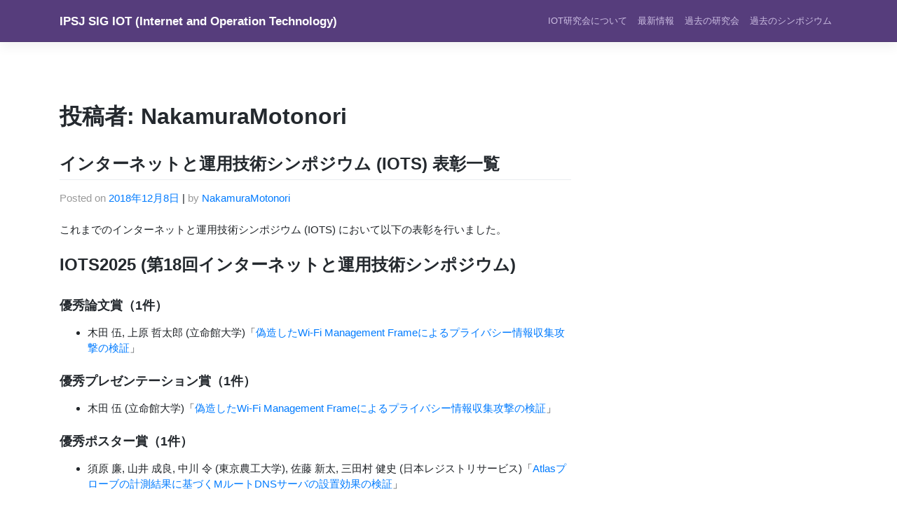

--- FILE ---
content_type: text/html; charset=UTF-8
request_url: https://www.iot.ipsj.or.jp/author/motonori/
body_size: 148310
content:
<!DOCTYPE html>
<html lang="ja">
<head>
    <meta charset="UTF-8">
    <meta name="viewport" content="width=device-width, initial-scale=1">
    <meta http-equiv="X-UA-Compatible" content="IE=edge">
    <link rel="profile" href="http://gmpg.org/xfn/11">
<title>NakamuraMotonori &#8211; IPSJ SIG IOT (Internet and Operation Technology)</title>
<meta name='robots' content='max-image-preview:large' />
	<style>img:is([sizes="auto" i], [sizes^="auto," i]) { contain-intrinsic-size: 3000px 1500px }</style>
	<link rel="alternate" type="application/rss+xml" title="IPSJ SIG IOT (Internet and Operation Technology) &raquo; フィード" href="https://www.iot.ipsj.or.jp/feed/" />
<link rel="alternate" type="application/rss+xml" title="IPSJ SIG IOT (Internet and Operation Technology) &raquo; コメントフィード" href="https://www.iot.ipsj.or.jp/comments/feed/" />
<link rel="alternate" type="application/rss+xml" title="IPSJ SIG IOT (Internet and Operation Technology) &raquo; NakamuraMotonori による投稿のフィード" href="https://www.iot.ipsj.or.jp/author/motonori/feed/" />
<script type="text/javascript">
/* <![CDATA[ */
window._wpemojiSettings = {"baseUrl":"https:\/\/s.w.org\/images\/core\/emoji\/15.0.3\/72x72\/","ext":".png","svgUrl":"https:\/\/s.w.org\/images\/core\/emoji\/15.0.3\/svg\/","svgExt":".svg","source":{"concatemoji":"https:\/\/www.iot.ipsj.or.jp\/wp-includes\/js\/wp-emoji-release.min.js?ver=6.7.4"}};
/*! This file is auto-generated */
!function(i,n){var o,s,e;function c(e){try{var t={supportTests:e,timestamp:(new Date).valueOf()};sessionStorage.setItem(o,JSON.stringify(t))}catch(e){}}function p(e,t,n){e.clearRect(0,0,e.canvas.width,e.canvas.height),e.fillText(t,0,0);var t=new Uint32Array(e.getImageData(0,0,e.canvas.width,e.canvas.height).data),r=(e.clearRect(0,0,e.canvas.width,e.canvas.height),e.fillText(n,0,0),new Uint32Array(e.getImageData(0,0,e.canvas.width,e.canvas.height).data));return t.every(function(e,t){return e===r[t]})}function u(e,t,n){switch(t){case"flag":return n(e,"\ud83c\udff3\ufe0f\u200d\u26a7\ufe0f","\ud83c\udff3\ufe0f\u200b\u26a7\ufe0f")?!1:!n(e,"\ud83c\uddfa\ud83c\uddf3","\ud83c\uddfa\u200b\ud83c\uddf3")&&!n(e,"\ud83c\udff4\udb40\udc67\udb40\udc62\udb40\udc65\udb40\udc6e\udb40\udc67\udb40\udc7f","\ud83c\udff4\u200b\udb40\udc67\u200b\udb40\udc62\u200b\udb40\udc65\u200b\udb40\udc6e\u200b\udb40\udc67\u200b\udb40\udc7f");case"emoji":return!n(e,"\ud83d\udc26\u200d\u2b1b","\ud83d\udc26\u200b\u2b1b")}return!1}function f(e,t,n){var r="undefined"!=typeof WorkerGlobalScope&&self instanceof WorkerGlobalScope?new OffscreenCanvas(300,150):i.createElement("canvas"),a=r.getContext("2d",{willReadFrequently:!0}),o=(a.textBaseline="top",a.font="600 32px Arial",{});return e.forEach(function(e){o[e]=t(a,e,n)}),o}function t(e){var t=i.createElement("script");t.src=e,t.defer=!0,i.head.appendChild(t)}"undefined"!=typeof Promise&&(o="wpEmojiSettingsSupports",s=["flag","emoji"],n.supports={everything:!0,everythingExceptFlag:!0},e=new Promise(function(e){i.addEventListener("DOMContentLoaded",e,{once:!0})}),new Promise(function(t){var n=function(){try{var e=JSON.parse(sessionStorage.getItem(o));if("object"==typeof e&&"number"==typeof e.timestamp&&(new Date).valueOf()<e.timestamp+604800&&"object"==typeof e.supportTests)return e.supportTests}catch(e){}return null}();if(!n){if("undefined"!=typeof Worker&&"undefined"!=typeof OffscreenCanvas&&"undefined"!=typeof URL&&URL.createObjectURL&&"undefined"!=typeof Blob)try{var e="postMessage("+f.toString()+"("+[JSON.stringify(s),u.toString(),p.toString()].join(",")+"));",r=new Blob([e],{type:"text/javascript"}),a=new Worker(URL.createObjectURL(r),{name:"wpTestEmojiSupports"});return void(a.onmessage=function(e){c(n=e.data),a.terminate(),t(n)})}catch(e){}c(n=f(s,u,p))}t(n)}).then(function(e){for(var t in e)n.supports[t]=e[t],n.supports.everything=n.supports.everything&&n.supports[t],"flag"!==t&&(n.supports.everythingExceptFlag=n.supports.everythingExceptFlag&&n.supports[t]);n.supports.everythingExceptFlag=n.supports.everythingExceptFlag&&!n.supports.flag,n.DOMReady=!1,n.readyCallback=function(){n.DOMReady=!0}}).then(function(){return e}).then(function(){var e;n.supports.everything||(n.readyCallback(),(e=n.source||{}).concatemoji?t(e.concatemoji):e.wpemoji&&e.twemoji&&(t(e.twemoji),t(e.wpemoji)))}))}((window,document),window._wpemojiSettings);
/* ]]> */
</script>
<style id='wp-emoji-styles-inline-css' type='text/css'>

	img.wp-smiley, img.emoji {
		display: inline !important;
		border: none !important;
		box-shadow: none !important;
		height: 1em !important;
		width: 1em !important;
		margin: 0 0.07em !important;
		vertical-align: -0.1em !important;
		background: none !important;
		padding: 0 !important;
	}
</style>
<link rel='stylesheet' id='wp-block-library-css' href='https://www.iot.ipsj.or.jp/wp-includes/css/dist/block-library/style.min.css?ver=6.7.4' type='text/css' media='all' />
<style id='classic-theme-styles-inline-css' type='text/css'>
/*! This file is auto-generated */
.wp-block-button__link{color:#fff;background-color:#32373c;border-radius:9999px;box-shadow:none;text-decoration:none;padding:calc(.667em + 2px) calc(1.333em + 2px);font-size:1.125em}.wp-block-file__button{background:#32373c;color:#fff;text-decoration:none}
</style>
<style id='global-styles-inline-css' type='text/css'>
:root{--wp--preset--aspect-ratio--square: 1;--wp--preset--aspect-ratio--4-3: 4/3;--wp--preset--aspect-ratio--3-4: 3/4;--wp--preset--aspect-ratio--3-2: 3/2;--wp--preset--aspect-ratio--2-3: 2/3;--wp--preset--aspect-ratio--16-9: 16/9;--wp--preset--aspect-ratio--9-16: 9/16;--wp--preset--color--black: #000000;--wp--preset--color--cyan-bluish-gray: #abb8c3;--wp--preset--color--white: #ffffff;--wp--preset--color--pale-pink: #f78da7;--wp--preset--color--vivid-red: #cf2e2e;--wp--preset--color--luminous-vivid-orange: #ff6900;--wp--preset--color--luminous-vivid-amber: #fcb900;--wp--preset--color--light-green-cyan: #7bdcb5;--wp--preset--color--vivid-green-cyan: #00d084;--wp--preset--color--pale-cyan-blue: #8ed1fc;--wp--preset--color--vivid-cyan-blue: #0693e3;--wp--preset--color--vivid-purple: #9b51e0;--wp--preset--gradient--vivid-cyan-blue-to-vivid-purple: linear-gradient(135deg,rgba(6,147,227,1) 0%,rgb(155,81,224) 100%);--wp--preset--gradient--light-green-cyan-to-vivid-green-cyan: linear-gradient(135deg,rgb(122,220,180) 0%,rgb(0,208,130) 100%);--wp--preset--gradient--luminous-vivid-amber-to-luminous-vivid-orange: linear-gradient(135deg,rgba(252,185,0,1) 0%,rgba(255,105,0,1) 100%);--wp--preset--gradient--luminous-vivid-orange-to-vivid-red: linear-gradient(135deg,rgba(255,105,0,1) 0%,rgb(207,46,46) 100%);--wp--preset--gradient--very-light-gray-to-cyan-bluish-gray: linear-gradient(135deg,rgb(238,238,238) 0%,rgb(169,184,195) 100%);--wp--preset--gradient--cool-to-warm-spectrum: linear-gradient(135deg,rgb(74,234,220) 0%,rgb(151,120,209) 20%,rgb(207,42,186) 40%,rgb(238,44,130) 60%,rgb(251,105,98) 80%,rgb(254,248,76) 100%);--wp--preset--gradient--blush-light-purple: linear-gradient(135deg,rgb(255,206,236) 0%,rgb(152,150,240) 100%);--wp--preset--gradient--blush-bordeaux: linear-gradient(135deg,rgb(254,205,165) 0%,rgb(254,45,45) 50%,rgb(107,0,62) 100%);--wp--preset--gradient--luminous-dusk: linear-gradient(135deg,rgb(255,203,112) 0%,rgb(199,81,192) 50%,rgb(65,88,208) 100%);--wp--preset--gradient--pale-ocean: linear-gradient(135deg,rgb(255,245,203) 0%,rgb(182,227,212) 50%,rgb(51,167,181) 100%);--wp--preset--gradient--electric-grass: linear-gradient(135deg,rgb(202,248,128) 0%,rgb(113,206,126) 100%);--wp--preset--gradient--midnight: linear-gradient(135deg,rgb(2,3,129) 0%,rgb(40,116,252) 100%);--wp--preset--font-size--small: 13px;--wp--preset--font-size--medium: 20px;--wp--preset--font-size--large: 36px;--wp--preset--font-size--x-large: 42px;--wp--preset--spacing--20: 0.44rem;--wp--preset--spacing--30: 0.67rem;--wp--preset--spacing--40: 1rem;--wp--preset--spacing--50: 1.5rem;--wp--preset--spacing--60: 2.25rem;--wp--preset--spacing--70: 3.38rem;--wp--preset--spacing--80: 5.06rem;--wp--preset--shadow--natural: 6px 6px 9px rgba(0, 0, 0, 0.2);--wp--preset--shadow--deep: 12px 12px 50px rgba(0, 0, 0, 0.4);--wp--preset--shadow--sharp: 6px 6px 0px rgba(0, 0, 0, 0.2);--wp--preset--shadow--outlined: 6px 6px 0px -3px rgba(255, 255, 255, 1), 6px 6px rgba(0, 0, 0, 1);--wp--preset--shadow--crisp: 6px 6px 0px rgba(0, 0, 0, 1);}:where(.is-layout-flex){gap: 0.5em;}:where(.is-layout-grid){gap: 0.5em;}body .is-layout-flex{display: flex;}.is-layout-flex{flex-wrap: wrap;align-items: center;}.is-layout-flex > :is(*, div){margin: 0;}body .is-layout-grid{display: grid;}.is-layout-grid > :is(*, div){margin: 0;}:where(.wp-block-columns.is-layout-flex){gap: 2em;}:where(.wp-block-columns.is-layout-grid){gap: 2em;}:where(.wp-block-post-template.is-layout-flex){gap: 1.25em;}:where(.wp-block-post-template.is-layout-grid){gap: 1.25em;}.has-black-color{color: var(--wp--preset--color--black) !important;}.has-cyan-bluish-gray-color{color: var(--wp--preset--color--cyan-bluish-gray) !important;}.has-white-color{color: var(--wp--preset--color--white) !important;}.has-pale-pink-color{color: var(--wp--preset--color--pale-pink) !important;}.has-vivid-red-color{color: var(--wp--preset--color--vivid-red) !important;}.has-luminous-vivid-orange-color{color: var(--wp--preset--color--luminous-vivid-orange) !important;}.has-luminous-vivid-amber-color{color: var(--wp--preset--color--luminous-vivid-amber) !important;}.has-light-green-cyan-color{color: var(--wp--preset--color--light-green-cyan) !important;}.has-vivid-green-cyan-color{color: var(--wp--preset--color--vivid-green-cyan) !important;}.has-pale-cyan-blue-color{color: var(--wp--preset--color--pale-cyan-blue) !important;}.has-vivid-cyan-blue-color{color: var(--wp--preset--color--vivid-cyan-blue) !important;}.has-vivid-purple-color{color: var(--wp--preset--color--vivid-purple) !important;}.has-black-background-color{background-color: var(--wp--preset--color--black) !important;}.has-cyan-bluish-gray-background-color{background-color: var(--wp--preset--color--cyan-bluish-gray) !important;}.has-white-background-color{background-color: var(--wp--preset--color--white) !important;}.has-pale-pink-background-color{background-color: var(--wp--preset--color--pale-pink) !important;}.has-vivid-red-background-color{background-color: var(--wp--preset--color--vivid-red) !important;}.has-luminous-vivid-orange-background-color{background-color: var(--wp--preset--color--luminous-vivid-orange) !important;}.has-luminous-vivid-amber-background-color{background-color: var(--wp--preset--color--luminous-vivid-amber) !important;}.has-light-green-cyan-background-color{background-color: var(--wp--preset--color--light-green-cyan) !important;}.has-vivid-green-cyan-background-color{background-color: var(--wp--preset--color--vivid-green-cyan) !important;}.has-pale-cyan-blue-background-color{background-color: var(--wp--preset--color--pale-cyan-blue) !important;}.has-vivid-cyan-blue-background-color{background-color: var(--wp--preset--color--vivid-cyan-blue) !important;}.has-vivid-purple-background-color{background-color: var(--wp--preset--color--vivid-purple) !important;}.has-black-border-color{border-color: var(--wp--preset--color--black) !important;}.has-cyan-bluish-gray-border-color{border-color: var(--wp--preset--color--cyan-bluish-gray) !important;}.has-white-border-color{border-color: var(--wp--preset--color--white) !important;}.has-pale-pink-border-color{border-color: var(--wp--preset--color--pale-pink) !important;}.has-vivid-red-border-color{border-color: var(--wp--preset--color--vivid-red) !important;}.has-luminous-vivid-orange-border-color{border-color: var(--wp--preset--color--luminous-vivid-orange) !important;}.has-luminous-vivid-amber-border-color{border-color: var(--wp--preset--color--luminous-vivid-amber) !important;}.has-light-green-cyan-border-color{border-color: var(--wp--preset--color--light-green-cyan) !important;}.has-vivid-green-cyan-border-color{border-color: var(--wp--preset--color--vivid-green-cyan) !important;}.has-pale-cyan-blue-border-color{border-color: var(--wp--preset--color--pale-cyan-blue) !important;}.has-vivid-cyan-blue-border-color{border-color: var(--wp--preset--color--vivid-cyan-blue) !important;}.has-vivid-purple-border-color{border-color: var(--wp--preset--color--vivid-purple) !important;}.has-vivid-cyan-blue-to-vivid-purple-gradient-background{background: var(--wp--preset--gradient--vivid-cyan-blue-to-vivid-purple) !important;}.has-light-green-cyan-to-vivid-green-cyan-gradient-background{background: var(--wp--preset--gradient--light-green-cyan-to-vivid-green-cyan) !important;}.has-luminous-vivid-amber-to-luminous-vivid-orange-gradient-background{background: var(--wp--preset--gradient--luminous-vivid-amber-to-luminous-vivid-orange) !important;}.has-luminous-vivid-orange-to-vivid-red-gradient-background{background: var(--wp--preset--gradient--luminous-vivid-orange-to-vivid-red) !important;}.has-very-light-gray-to-cyan-bluish-gray-gradient-background{background: var(--wp--preset--gradient--very-light-gray-to-cyan-bluish-gray) !important;}.has-cool-to-warm-spectrum-gradient-background{background: var(--wp--preset--gradient--cool-to-warm-spectrum) !important;}.has-blush-light-purple-gradient-background{background: var(--wp--preset--gradient--blush-light-purple) !important;}.has-blush-bordeaux-gradient-background{background: var(--wp--preset--gradient--blush-bordeaux) !important;}.has-luminous-dusk-gradient-background{background: var(--wp--preset--gradient--luminous-dusk) !important;}.has-pale-ocean-gradient-background{background: var(--wp--preset--gradient--pale-ocean) !important;}.has-electric-grass-gradient-background{background: var(--wp--preset--gradient--electric-grass) !important;}.has-midnight-gradient-background{background: var(--wp--preset--gradient--midnight) !important;}.has-small-font-size{font-size: var(--wp--preset--font-size--small) !important;}.has-medium-font-size{font-size: var(--wp--preset--font-size--medium) !important;}.has-large-font-size{font-size: var(--wp--preset--font-size--large) !important;}.has-x-large-font-size{font-size: var(--wp--preset--font-size--x-large) !important;}
:where(.wp-block-post-template.is-layout-flex){gap: 1.25em;}:where(.wp-block-post-template.is-layout-grid){gap: 1.25em;}
:where(.wp-block-columns.is-layout-flex){gap: 2em;}:where(.wp-block-columns.is-layout-grid){gap: 2em;}
:root :where(.wp-block-pullquote){font-size: 1.5em;line-height: 1.6;}
</style>
<link rel='stylesheet' id='wp-bootstrap-starter-bootstrap-css-css' href='https://www.iot.ipsj.or.jp/wp-content/themes/wp-bootstrap-starter/inc/assets/css/bootstrap.min.css?ver=6.7.4' type='text/css' media='all' />
<link rel='stylesheet' id='wp-bootstrap-starter-fontawesome-cdn-css' href='https://www.iot.ipsj.or.jp/wp-content/themes/wp-bootstrap-starter/inc/assets/css/fontawesome.min.css?ver=6.7.4' type='text/css' media='all' />
<link rel='stylesheet' id='wp-bootstrap-starter-style-css' href='https://www.iot.ipsj.or.jp/wp-content/themes/wp-bootstrap-starter/style.css?ver=6.7.4' type='text/css' media='all' />
<script type="text/javascript" src="https://www.iot.ipsj.or.jp/wp-includes/js/jquery/jquery.min.js?ver=3.7.1" id="jquery-core-js"></script>
<script type="text/javascript" src="https://www.iot.ipsj.or.jp/wp-includes/js/jquery/jquery-migrate.min.js?ver=3.4.1" id="jquery-migrate-js"></script>
<!--[if lt IE 9]>
<script type="text/javascript" src="https://www.iot.ipsj.or.jp/wp-content/themes/wp-bootstrap-starter/inc/assets/js/html5.js?ver=3.7.0" id="html5hiv-js"></script>
<![endif]-->
<link rel="https://api.w.org/" href="https://www.iot.ipsj.or.jp/wp-json/" /><link rel="alternate" title="JSON" type="application/json" href="https://www.iot.ipsj.or.jp/wp-json/wp/v2/users/11" /><link rel="EditURI" type="application/rsd+xml" title="RSD" href="https://www.iot.ipsj.or.jp/xmlrpc.php?rsd" />
<meta name="generator" content="WordPress 6.7.4" />
<link rel="pingback" href="https://www.iot.ipsj.or.jp/xmlrpc.php">    <style type="text/css">
        #page-sub-header { background: #fff; }
    </style>
    	<style type="text/css">
	        a.site-title,
		.site-description {
			color: #ffffff;
		}
		</style>
	<link rel="icon" href="https://www.iot.ipsj.or.jp/wp-content/uploads/2020/05/cropped-iot512-32x32.png" sizes="32x32" />
<link rel="icon" href="https://www.iot.ipsj.or.jp/wp-content/uploads/2020/05/cropped-iot512-192x192.png" sizes="192x192" />
<link rel="apple-touch-icon" href="https://www.iot.ipsj.or.jp/wp-content/uploads/2020/05/cropped-iot512-180x180.png" />
<meta name="msapplication-TileImage" content="https://www.iot.ipsj.or.jp/wp-content/uploads/2020/05/cropped-iot512-270x270.png" />
		<style type="text/css" id="wp-custom-css">
			table, td, th { border: 1px #808080 solid; }
#page-sub-header {
	background-size:1000px 250px;
}		</style>
		</head>

<body class="archive author author-motonori author-11 group-blog hfeed">


<div id="page" class="site">
	<a class="skip-link screen-reader-text" href="#content">Skip to content</a>
    	<header id="masthead" class="site-header navbar-static-top navbar-light" role="banner">
        <div class="container">
            <nav class="navbar navbar-expand-xl p-0">
                <div class="navbar-brand">
                                            <a class="site-title" href="https://www.iot.ipsj.or.jp/">IPSJ SIG IOT (Internet and Operation Technology)</a>
                    
                </div>
                <button class="navbar-toggler" type="button" data-toggle="collapse" data-target="#main-nav" aria-controls="" aria-expanded="false" aria-label="Toggle navigation">
                    <span class="navbar-toggler-icon"></span>
                </button>

                <div id="main-nav" class="collapse navbar-collapse justify-content-end"><ul id="menu-main" class="navbar-nav"><li itemscope="itemscope" itemtype="https://www.schema.org/SiteNavigationElement" id="menu-item-1959" class="menu-item menu-item-type-post_type menu-item-object-page menu-item-1959 nav-item"><a title="IOT研究会について" href="https://www.iot.ipsj.or.jp/aboutus/" class="nav-link">IOT研究会について</a></li>
<li itemscope="itemscope" itemtype="https://www.schema.org/SiteNavigationElement" id="menu-item-8079" class="menu-item menu-item-type-post_type menu-item-object-page menu-item-8079 nav-item"><a title="最新情報" href="https://www.iot.ipsj.or.jp/2025-activities/" class="nav-link">最新情報</a></li>
<li itemscope="itemscope" itemtype="https://www.schema.org/SiteNavigationElement" id="menu-item-6842" class="menu-item menu-item-type-custom menu-item-object-custom menu-item-6842 nav-item"><a title="過去の研究会" href="https://www.iot.ipsj.or.jp/activities/meeting/" class="nav-link">過去の研究会</a></li>
<li itemscope="itemscope" itemtype="https://www.schema.org/SiteNavigationElement" id="menu-item-6844" class="menu-item menu-item-type-custom menu-item-object-custom menu-item-6844 nav-item"><a title="過去のシンポジウム" href="https://www.iot.ipsj.or.jp/activities/past-symposium/" class="nav-link">過去のシンポジウム</a></li>
</ul></div>
            </nav>
        </div>
	</header><!-- #masthead -->
    	<div id="content" class="site-content">
		<div class="container">
			<div class="row">
                
	<section id="primary" class="content-area col-sm-12 col-lg-8">
		<div id="main" class="site-main" role="main">

		
			<header class="page-header">
				<h1 class="page-title">投稿者: <span>NakamuraMotonori</span></h1>			</header><!-- .page-header -->

			
<article id="post-734" class="post-734 post type-post status-publish format-standard hentry category-awards">
	<div class="post-thumbnail">
			</div>
	<header class="entry-header">
		<h2 class="entry-title"><a href="https://www.iot.ipsj.or.jp/awards/symposium/" rel="bookmark">インターネットと運用技術シンポジウム (IOTS) 表彰一覧</a></h2>		<div class="entry-meta">
			<span class="posted-on">Posted on <a href="https://www.iot.ipsj.or.jp/awards/symposium/" rel="bookmark"><time class="entry-date published" datetime="2018-12-08T08:18:31+09:00">2018年12月8日</time></a></span> | <span class="byline"> by <span class="author vcard"><a class="url fn n" href="https://www.iot.ipsj.or.jp/author/motonori/">NakamuraMotonori</a></span></span>		</div><!-- .entry-meta -->
			</header><!-- .entry-header -->
	<div class="entry-content">
		
<p>これまでのインターネットと運用技術シンポジウム (IOTS) において以下の表彰を行いました。</p>



<!--



<hr class="wp-block-separator has-alpha-channel-opacity"/>



-->



<div class="wp-block-group"><div class="wp-block-group__inner-container is-layout-constrained wp-block-group-is-layout-constrained">
<h2 class="wp-block-heading">IOTS2025 (第18回インターネットと運用技術シンポジウム)</h2>



<h3 class="wp-block-heading">優秀論文賞（1件）</h3>



<ul class="wp-block-list">
<li>木田 伍, 上原 哲太郎 (立命館大学)「<a href="https://ipsj.ixsq.nii.ac.jp/records/2005983" target="_blank" rel="noreferrer noopener">偽造したWi-Fi Management Frameによるプライバシー情報収集攻撃の検証</a>」</li>
</ul>



<h3 class="wp-block-heading">優秀プレゼンテーション賞（1件）</h3>



<ul class="wp-block-list">
<li>木田 伍 (立命館大学)「<a href="https://ipsj.ixsq.nii.ac.jp/records/2005983" target="_blank" rel="noreferrer noopener">偽造したWi-Fi Management Frameによるプライバシー情報収集攻撃の検証</a>」</li>
</ul>



<h3 class="wp-block-heading">優秀ポスター賞（1件）</h3>



<ul class="wp-block-list">
<li>須原 廉, 山井 成良, 中川 令 (東京農工大学), 佐藤 新太, 三田村 健史 (日本レジストリサービス)「<a href="https://ipsj.ixsq.nii.ac.jp/records/2005999" target="_blank" rel="noreferrer noopener">Atlasプローブの計測結果に基づくMルートDNSサーバの設置効果の検証</a>」</li>
</ul>



<h3 class="wp-block-heading" id="iots2025a">優秀学生賞（1件）</h3>



<ul class="wp-block-list">
<li>木田 伍 (立命館大学)「<a href="https://ipsj.ixsq.nii.ac.jp/records/2005983" target="_blank" rel="noreferrer noopener">偽造したWi-Fi Management Frameによるプライバシー情報収集攻撃の検証</a>」</li>
</ul>



<h3 class="wp-block-heading" id="iots2025b">学生奨励賞（12件）</h3>



<ul class="wp-block-list">
<li>首藤 葵 (大分大学)「<a href="https://ipsj.ixsq.nii.ac.jp/records/2005982" target="_blank" rel="noreferrer noopener">TCPポートに対する長期的な水平スキャンを把握するための可視化システムの開発</a>」</li>



<li>吉田 蓮 (東北大学)「<a href="https://ipsj.ixsq.nii.ac.jp/records/2005984" target="_blank" rel="noreferrer noopener">機械学習とLLMを用いた多段階フィッシング検知手法の設計と実装</a>」</li>



<li>土居 すみれ (広島大学)「<a href="https://ipsj.ixsq.nii.ac.jp/records/2005985" target="_blank" rel="noreferrer noopener">パブリッシャ指向の再接続機構を備えたMQTTブローカクラスタの動的負荷分散手法の実装と評価</a>」</li>



<li>髙橋 孝太朗 (広島大学)「<a href="https://ipsj.ixsq.nii.ac.jp/records/2005986" target="_blank" rel="noreferrer noopener">V2Iによる先読み情報を用いたハイブリッド信号制御手法の検討と評価</a>」</li>



<li>嘉手川 晃 (琉球大学) Poster:「<a href="https://ipsj.ixsq.nii.ac.jp/records/2005988" target="_blank" rel="noreferrer noopener">降雨による低軌道衛星通信の通信品質への影響を観測するための環境の設計と構築</a>」</li>



<li>木村 悠生 (立命館大学) Poster:「<a href="https://ipsj.ixsq.nii.ac.jp/records/2005989" target="_blank" rel="noreferrer noopener">連結QRコードと文書一部のみへの署名による可読・機械検証可能な電子三文判の提案</a>」</li>



<li>高良 颯斗 (大分大学) Poster:「<a href="https://ipsj.ixsq.nii.ac.jp/records/2005992" target="_blank" rel="noreferrer noopener">TLSハンドシェイクにおける信頼性のない証明書応答によるクライアント動作観測システムの提案</a>」</li>



<li>佐々木 勇人 (広島大学) Poster:「<a href="https://ipsj.ixsq.nii.ac.jp/records/2005995" target="_blank" rel="noreferrer noopener">初等中等教育機関におけるネットワークユーザ体感調査の提案</a>」</li>



<li>平地 浩一 (電気通信大学) Poster:「<a href="https://ipsj.ixsq.nii.ac.jp/records/2005997" target="_blank" rel="noreferrer noopener">Kubernetesによる分散NFVを用いた組織内ネットワークIaC化の提案</a>」</li>



<li>渡邉 巽 (慶應義塾大学) Poster:「<a href="https://ipsj.ixsq.nii.ac.jp/records/2005998" target="_blank" rel="noreferrer noopener">惑星間インターネット環境を想定したDTN実験環境におけるトラフィック可視化</a>」</li>



<li>須原 廉 (東京農工大学) Poster:「<a href="https://ipsj.ixsq.nii.ac.jp/records/2005999" target="_blank" rel="noreferrer noopener">Atlasプローブの計測結果に基づくMルートDNSサーバの設置効果の検証</a>」</li>



<li>佐藤 真通 (茨城大学) Poster:「<a href="https://ipsj.ixsq.nii.ac.jp/records/2006003" target="_blank" rel="noreferrer noopener">QRコードの製作者のVCによる本人確認及び電子署名を利用した対偽装強化</a>」</li>
</ul>



<h3 class="wp-block-heading">冠賞: アラクサラネットワークス賞</h3>



<ul class="wp-block-list">
<li>勝部 峻太郎 (飛島建設)「<a href="https://ipsj.ixsq.nii.ac.jp/records/2005979" target="_blank" rel="noreferrer noopener">IPv6リナンバリング環境下で適用可能なWebRTCマルチメディアプラットフォームの開発と建設現場における検証</a>」<br>対象: ネットワーク技術全般（ネットワーク運用技術、プロトコルなど含む）特に、持続的な技術開発や革新的な技術開発につながる研究を評価<br>副賞: PCキャリングケース、名入れ文具</li>
</ul>
</div></div>



<hr class="wp-block-separator has-alpha-channel-opacity"/>



<div class="wp-block-group"><div class="wp-block-group__inner-container is-layout-constrained wp-block-group-is-layout-constrained">
<h2 class="wp-block-heading">IOTS2024 (第17回インターネットと運用技術シンポジウム)</h2>



<h3 class="wp-block-heading">優秀論文賞（1件）</h3>



<ul class="wp-block-list">
<li>小田 知央 (さくらインターネット研究所), 嶋吉 隆夫 (岡山大学), 笠原 義晃 (九州大学) 「<a href="https://ipsj.ixsq.nii.ac.jp/records/241304" target="_blank" rel="noreferrer noopener">メール送信サーバの集約における透過型SMTPプロキシの定量評価</a>」</li>
</ul>



<h3 class="wp-block-heading">優秀プレゼンテーション賞（1件）</h3>



<ul class="wp-block-list">
<li>中村 遼 (東京大学) 「<a href="https://ipsj.ixsq.nii.ac.jp/records/241309" data-type="link" data-id="http://id.nii.ac.jp/1001/00241189/" target="_blank" rel="noreferrer noopener">キャンパスネットワークにおける不要な機器設定の自動検出に関する試み</a>」</li>
</ul>



<h3 class="wp-block-heading">優秀ポスター賞（1件）</h3>



<ul class="wp-block-list">
<li>吉田 蓮 (東北大学), 和泉 諭 (仙台高等専門学校), 菅沼 拓夫 (東北大学) 「<a href="https://ipsj.ixsq.nii.ac.jp/records/241321" target="_blank" rel="noreferrer noopener">マルチモーダルな情報を活用したLLMによるフィッシングサイト検知手法の提案</a>」</li>
</ul>



<h3 class="wp-block-heading" id="iots2024a">優秀学生賞（1件）</h3>



<ul class="wp-block-list">
<li>横尾 和真 (広島大学) 「<a href="https://ipsj.ixsq.nii.ac.jp/records/241305" target="_blank" rel="noreferrer noopener">NPTv6を用いたIPv6サイトマルチホームにおけるエンドホスト単位のトラフィック制御手法の提案</a>」</li>
</ul>



<h3 class="wp-block-heading" id="iots2024b">学生奨励賞（14件）</h3>



<ul class="wp-block-list">
<li>出口 弘大 (京都工芸繊維大学) 「<a href="https://ipsj.ixsq.nii.ac.jp/records/241303" target="_blank" rel="noreferrer noopener">Kubernetes環境におけるコンテナイメージ共有化を用いたコンテナライブマイグレーション機能の実装と評価</a>」</li>



<li>米倉 悠貴 (信州大学) 「<a href="https://ipsj.ixsq.nii.ac.jp/records/241306">研究不正防止を目標とするロール機能およびプログラミング環境連携機能を備えた研究データ管理システムの開発</a>」</li>



<li>吉田 純一 (立命館大学) 「<a href="https://ipsj.ixsq.nii.ac.jp/records/241307" target="_blank" rel="noreferrer noopener">分散型ネーミングサービスHandshakeに登録されたドッペルゲンガードメインの定量的調</a>」</li>



<li>糸川 諒 (九州大学) Poster:「<a href="https://ipsj.ixsq.nii.ac.jp/records/241312" target="_blank" rel="noreferrer noopener">W3C VCを用いたデジタル学生証発行システムの試作と評価</a>」</li>



<li>木村 仁士 (京都工芸繊維大学) Poster:「<a href="https://ipsj.ixsq.nii.ac.jp/records/241313" target="_blank" rel="noreferrer noopener">サービス監視システムに対するカレンダー情報を盛り込んだ仕組みの一検討</a>」</li>



<li>小山 真実 (京都女子大学) Poster:「<a href="https://ipsj.ixsq.nii.ac.jp/records/241316" data-type="link" data-id="http://id.nii.ac.jp/1001/00241196/" target="_blank" rel="noreferrer noopener">音声変換がオンライン会話におけるコミュニケーションに与える影響測定環境の試作</a>」</li>



<li>川名 智也 (東京農工大学) Poster:「<a href="https://ipsj.ixsq.nii.ac.jp/records/241317" target="_blank" rel="noreferrer noopener">マルチホーム環境における通信高速化のためのQUICトンネルとSDNを用いたサーバ側通信の多重化</a>」</li>



<li>遠藤 裕太 (明星大学) Poster:「<a href="https://ipsj.ixsq.nii.ac.jp/records/241318" data-type="link" data-id="http://id.nii.ac.jp/1001/00241198/" target="_blank" rel="noreferrer noopener">CTF参加者の試行過程の抽出と理解度分析方法の提案</a>」</li>



<li>鹿内 嵩天 (東北工業大学) Poster:「<a href="https://ipsj.ixsq.nii.ac.jp/records/241320" target="_blank" rel="noreferrer noopener">長期・短期トラフィック比較によるスロースキャナの抽出</a>」</li>



<li>吉田 蓮 (東北大学) Poster:「<a href="https://ipsj.ixsq.nii.ac.jp/records/241321">マルチモーダルな情報を活用したLLMによるフィッシングサイト検知手法の提案</a>」</li>



<li>大本 和輝 (筑波大学) Poster:「<a href="https://ipsj.ixsq.nii.ac.jp/records/241322" target="_blank" rel="noreferrer noopener">DNSSEC検証失敗時におけるフルサービスリゾルバーの復旧手順に関する一考察</a>」</li>



<li>當山 達也 (京都工芸繊維大学) Poster:「<a href="https://ipsj.ixsq.nii.ac.jp/records/241323" target="_blank" rel="noreferrer noopener">分散協調型のSD-WANアーキテクチャの検討</a>」</li>



<li>大橋 蒼葉 (明星大学) Poster:「<a href="https://ipsj.ixsq.nii.ac.jp/records/241324" target="_blank" rel="noreferrer noopener">クラウド化による再配布可能な情報II演習環境の構成法</a>」</li>



<li>矢部 瑞乃 (筑波大学) Poster:「<a href="https://ipsj.ixsq.nii.ac.jp/records/241325" target="_blank" rel="noreferrer noopener">短命なドメイン名分析のためのデータ収集法の検討</a>」</li>
</ul>
</div></div>



<h3 class="wp-block-heading">冠賞: アラクサラネットワークス賞</h3>



<ul class="wp-block-list">
<li>横尾 和真 (広島大学) 「<a href="https://ipsj.ixsq.nii.ac.jp/records/241305" target="_blank" rel="noreferrer noopener">NPTv6を用いたIPv6サイトマルチホームにおけるエンドホスト単位のトラフィック制御手法の提案</a>」<br>対象: ネットワーク技術全般（ネットワーク運用技術、プロトコルなど含む）特に、持続的な技術開発や革新的な技術開発につながる研究を評価<br>副賞: 名入れ文具 ＋&nbsp;次年度の共同研究の検討 (必ずしも共同研究を約束するものではありません)</li>
</ul>



<hr class="wp-block-separator has-alpha-channel-opacity"/>



<div class="wp-block-group"><div class="wp-block-group__inner-container is-layout-constrained wp-block-group-is-layout-constrained">
<h2 class="wp-block-heading">IOTS2023 (第16回インターネットと運用技術シンポジウム)</h2>



<h3 class="wp-block-heading">優秀論文賞（1件）</h3>



<ul class="wp-block-list">
<li>轟木 皓平, 近堂 徹 (広島大学) 「<a href="https://ipsj.ixsq.nii.ac.jp/records/231164" target="_blank" rel="noreferrer noopener">MQTT共有サブスクリプションにおけるサブスクライバ群の状態を考慮した動的負荷分散手法</a>」</li>
</ul>



<h3 class="wp-block-heading">優秀プレゼンテーション賞（1件）</h3>



<ul class="wp-block-list">
<li>田村 京香 (筑波大学) 「<a href="https://ipsj.ixsq.nii.ac.jp/records/231170" target="_blank" rel="noreferrer noopener">個人に特化した名前解決を用いたアクセス適否判断システムの実現手法とその実用性についての検討</a>」</li>
</ul>



<h3 class="wp-block-heading">優秀ポスター賞（1件）</h3>



<ul class="wp-block-list">
<li>金子 直矢, 阿部 博 (トヨタ自動車) 「<a href="https://ipsj.ixsq.nii.ac.jp/records/231193" target="_blank" rel="noreferrer noopener">移動体通信回線情報を用いたマルチパス通信機による自動車走行環境でのアップロード通信の可用性向上手法の検討</a>」</li>
</ul>



<h3 class="wp-block-heading" id="iots2023a">優秀学生賞（1件）</h3>



<ul class="wp-block-list">
<li>轟木 皓平 (広島大学) 「<a href="https://ipsj.ixsq.nii.ac.jp/records/231164" target="_blank" rel="noreferrer noopener">MQTT共有サブスクリプションにおけるサブスクライバ群の状態を考慮した動的負荷分散手法</a>」</li>
</ul>



<h3 class="wp-block-heading" id="iots2023b">学生奨励賞（22件）</h3>



<ul class="wp-block-list">
<li>嶋谷 修一朗&nbsp;(近畿大学) 「<a href="https://ipsj.ixsq.nii.ac.jp/records/231165" target="_blank" rel="noreferrer noopener">SRv6ネットワークを対象としたネットワークデバッグ支援システムの実装と評価</a>」</li>



<li>邪答院 優斗 (鹿児島工業高等専門学校) 「<a href="https://ipsj.ixsq.nii.ac.jp/records/231166" target="_blank" rel="noreferrer noopener">IPv6における内部側ネットワークでのアドレス重複を許容する方式の提案 -内部側の未使用アドレスを用いるNATの検討-</a>」</li>



<li>福原 悠真 (大分大学) 「<a href="https://ipsj.ixsq.nii.ac.jp/records/231168" target="_blank" rel="noreferrer noopener">OpenFlowのフロー統計情報を用いたインバウンド通信におけるTCPスキャン検知手法の改良と評価</a>」</li>



<li>田村 京香 (筑波大学) 「<a href="https://ipsj.ixsq.nii.ac.jp/records/231170" target="_blank" rel="noreferrer noopener">個人に特化した名前解決を用いたアクセス適否判断システムの実現手法とその実用性についての検討</a>」</li>



<li>上續 慈子 (京都女子大学) 「<a href="https://ipsj.ixsq.nii.ac.jp/records/231171" target="_blank" rel="noreferrer noopener">シラバスの分析と過去の履修登録情報を利用した履修科目推薦システムの提案</a>」</li>



<li>山口 嵩史 (九州大学) Poster:「<a href="https://ipsj.ixsq.nii.ac.jp/records/231175" target="_blank" rel="noreferrer noopener">検証可能な資格情報によるデジタル学生証基盤の設計</a>」</li>



<li>西村 紀恒 (近畿大学) Poster:「<a href="https://ipsj.ixsq.nii.ac.jp/records/231177" target="_blank" rel="noreferrer noopener">サーバサイドリクエストフォージェリ対策演習システムの開発</a>」</li>



<li>坂元 晴彦 (仙台高等専門学校) Poster:「<a href="https://ipsj.ixsq.nii.ac.jp/records/231178" target="_blank" rel="noreferrer noopener">災害時におけるデータ重要度を考慮したSDN・DTN融合型経路制御手法</a>」</li>



<li>田中 啓碁 (近畿大学) Poster:「<a href="https://ipsj.ixsq.nii.ac.jp/records/231180" target="_blank" rel="noreferrer noopener">ネットワーク冗長性可視化システムにおけるトラブルシューティング支援機能の実装</a>」</li>



<li>木場迫 大樹 (筑波大学) Poster:「<a href="https://ipsj.ixsq.nii.ac.jp/records/231181" target="_blank" rel="noreferrer noopener">Webサイトに掲載されている情報のみを用いた企業名推定手法の検討</a>」</li>



<li>菅家 悠希 (近畿大学) Poster:「<a href="https://ipsj.ixsq.nii.ac.jp/records/222750" target="_blank" rel="noreferrer noopener">分散サーバによる管理を可能とする仮想ネットワークの提案</a>」</li>



<li>三輪 丈馬 (信州大学) Poster:「<a href="https://ipsj.ixsq.nii.ac.jp/records/231184" target="_blank" rel="noreferrer noopener">住宅における情報ネットワークに対する非技術者向け要求表現ツールの検討</a>」</li>



<li>寺西 弘登, (近畿大学) Poster:「<a href="https://ipsj.ixsq.nii.ac.jp/records/231186" target="_blank" rel="noreferrer noopener">攻防戦型演習を可能とするネットワークセキュリティ学習システムにおける演習補助機能の実装</a>」</li>



<li>中野 敦斗 (広島大学) Poster:「<a href="https://ipsj.ixsq.nii.ac.jp/records/231187" target="_blank" rel="noreferrer noopener">Netdoctor: 組織内無線LANにおけるネットワークログを用いた対話型自己診断システムの開発</a>」</li>



<li>進士 純之介 (長崎県立大学) Poster:「<a href="https://ipsj.ixsq.nii.ac.jp/records/231189" target="_blank" rel="noreferrer noopener">インターネット上のトラフィック量とSNSに投稿される固有名詞の頻度との関係について</a>」</li>



<li>宮城 勝 (近畿大学) Poster:「<a href="https://ipsj.ixsq.nii.ac.jp/records/231191" target="_blank" rel="noreferrer noopener">Slackを用いて共同演習を可能とするネットワーク構築演習システムの開発</a>」</li>



<li>今尾 廉 (近畿大学) Poster:「<a href="https://ipsj.ixsq.nii.ac.jp/records/231192" target="_blank" rel="noreferrer noopener">施設内におけるBluetooth方向探知機能を用いた人の通過検知システムのための基礎評価</a>」</li>



<li>遠藤 裕太 (明星大学) Poster:「<a href="https://ipsj.ixsq.nii.ac.jp/records/231194" target="_blank" rel="noreferrer noopener">オンライン公開講座における演習チーム内コミュニケーションの可視化</a>」</li>



<li>吉田 陸 (東京農工大学) Poster:「<a href="https://ipsj.ixsq.nii.ac.jp/records/231195" target="_blank" rel="noreferrer noopener">MPTCP端末側常時バイキャストにおける実環境での実装と性能評価</a>」</li>



<li>橋本 瞭 (近畿大学) Poster:「<a href="https://ipsj.ixsq.nii.ac.jp/records/231197" target="_blank" rel="noreferrer noopener">ネットワーク構成図活用型ネットワーク機器自動設定システムの動作検証実験</a>」</li>



<li>大本 和輝 (筑波大学) Poster:「<a href="https://ipsj.ixsq.nii.ac.jp/records/231199" target="_blank" rel="noreferrer noopener">対等な立場で管理・運用可能な分散型仮想IXの検討</a>」</li>



<li>近藤 智文 (東北大学) Poster:「<a href="https://ipsj.ixsq.nii.ac.jp/records/231201" target="_blank" rel="noreferrer noopener">SDNにおける消費電力を削減するコントローラ配置の提案</a>」</li>
</ul>
</div></div>



<h3 class="wp-block-heading">冠賞: シー・オー・コンヴ賞</h3>



<ul class="wp-block-list">
<li>根本 啓佑 (電気通信大学) 「<a href="https://ipsj.ixsq.nii.ac.jp/records/231169" target="_blank" rel="noreferrer noopener">ログインページの運用方法変更によるパスワード認証の安全性改良法</a>」<br>対象: 以下の研究を顕彰する<br>　・コンピュータシステムに関する研究であり、運用担当者を支援することに資する研究<br>　・コンピュータシステムの運用に基づく知見から発展された研究<br>賞品: おいしい昆布製品<br>副賞: CO-CONV製「KVM切替器」</li>
</ul>



<div class="wp-block-group"><div class="wp-block-group__inner-container is-layout-constrained wp-block-group-is-layout-constrained">
<hr class="wp-block-separator has-alpha-channel-opacity"/>



<h2 class="wp-block-heading">IOTS2022 (第15回インターネットと運用技術シンポジウム)</h2>



<h3 class="wp-block-heading">優秀論文賞（1件）</h3>



<ul class="wp-block-list">
<li>中村 遼 (東京大学), 海老澤 健太郎, 奥澤 智子, 李 忠翰 (トヨタ自動車), 関谷 勇司 (東京大学) 「<a href="https://ipsj.ixsq.nii.ac.jp/records/222743" target="_blank" rel="noreferrer noopener">ECMPの拡張によるハードウェアロードバランサの提案</a>」</li>
</ul>



<h3 class="wp-block-heading">優秀プレゼンテーション賞（1件）</h3>



<ul class="wp-block-list">
<li>中村 遼 (東京大学) 「<a href="https://ipsj.ixsq.nii.ac.jp/records/222743" target="_blank" rel="noreferrer noopener">ECMPの拡張によるハードウェアロードバランサの提案</a>」</li>
</ul>



<h3 class="wp-block-heading">優秀ポスター賞（1件）</h3>



<ul class="wp-block-list">
<li>中村 豊、福田 豊、佐藤 彰洋 (九州工業大学) 「<a href="https://ipsj.ixsq.nii.ac.jp/records/222753" target="_blank" rel="noreferrer noopener">IPv6 IPsecVPNとVXLANを用いたキャンパス間バックアップネットワークの構築とその応用</a>」</li>
</ul>



<h3 class="wp-block-heading" id="iots2022b">学生奨励賞（13件）</h3>



<ul class="wp-block-list">
<li>嶋谷 修一朗 (近畿大学) 「<a href="https://ipsj.ixsq.nii.ac.jp/records/222744" target="_blank" rel="noreferrer noopener">SRHへの識別子を付与することによるSRv6パケットの経路可視化システム</a>」</li>



<li>藤井 勝央 (近畿大学) 「<a href="https://ipsj.ixsq.nii.ac.jp/records/222745" target="_blank" rel="noreferrer noopener">ルータ内部のQoS制御可視化システムの実装</a>」</li>



<li>眞鍋 督(近畿大学) 「<a href="https://ipsj.ixsq.nii.ac.jp/records/222746" target="_blank" rel="noreferrer noopener">クラウド環境を標的とするDDoS攻撃の対策演習システムの開発と評価</a>」</li>



<li>菅家 悠希 (近畿大学) Poster:「<a href="https://ipsj.ixsq.nii.ac.jp/records/222750" target="_blank" rel="noreferrer noopener">分散サーバによる管理を可能とする仮想ネットワークの提案</a>」</li>



<li>秋葉 貴文 (北海道情報大学) Poster:「<a href="https://ipsj.ixsq.nii.ac.jp/records/222751" target="_blank" rel="noreferrer noopener">画面転送式デジタルサイネージの開発に向けたVNCトラフィックの計測</a>」</li>



<li>田中 健一 (京都工芸繊維大学) Poster:「<a href="https://ipsj.ixsq.nii.ac.jp/records/222752" target="_blank" rel="noreferrer noopener">接続元認証を用いたOpenFlowによるインターネット公開サーバへのアクセス制御機構の検討</a>」</li>



<li>竹島 和哉 (近畿大学) Poster:「<a href="https://ipsj.ixsq.nii.ac.jp/records/222754" target="_blank" rel="noreferrer noopener">異なるベンダ間におけるネットワーク機器設定移行支援システムの評価実験</a>」</li>



<li>田中 啓介 (立命館大学) Poster:「<a href="https://ipsj.ixsq.nii.ac.jp/records/222755" target="_blank" rel="noreferrer noopener">OSINTによる中小企業のサイバーセキュリティ対策向上</a>」</li>



<li>福原 悠真 (大分大学) Poster:「<a href="https://ipsj.ixsq.nii.ac.jp/records/222756" target="_blank" rel="noreferrer noopener">複数OpenFlowスイッチ環境のフロー統計情報を用いた横展開検知手法の検討</a>」</li>



<li>宮城 勝 (近畿大学) Poster:「<a href="https://ipsj.ixsq.nii.ac.jp/records/222757" target="_blank" rel="noreferrer noopener">Slackを用いて学習状況の可視化を可能とするネットワーク演習支援システムの提案</a>」</li>



<li>辻永 泰輔 (北海道情報大学) Poster:「<a href="https://ipsj.ixsq.nii.ac.jp/records/222758" target="_blank" rel="noreferrer noopener">Furm: 家具移動アプリケーションの提案</a>」</li>



<li>着本 光大 (近畿大学) Poster:「<a href="https://ipsj.ixsq.nii.ac.jp/records/222759" target="_blank" rel="noreferrer noopener">WebAssemblyを用いたプログラマブルなソフトウェアスイッチの開発</a>」</li>



<li>田村 京香 (筑波大学) Poster:「<a href="https://ipsj.ixsq.nii.ac.jp/records/222760" target="_blank" rel="noreferrer noopener">個人に特化した名前解決制御のための安全情報提案システムの実現手法の検討</a>」</li>
</ul>



<h3 class="wp-block-heading">冠賞: アラクサラネットワークス賞</h3>



<ul class="wp-block-list">
<li>中村 遼 (東京大学) 「<a href="https://ipsj.ixsq.nii.ac.jp/records/222743" target="_blank" rel="noreferrer noopener">ECMPの拡張によるハードウェアロードバランサの提案</a>」<br>対象: ネットワーク技術全般（ネットワーク運用技術、プロトコルなど含む）特に、持続的な技術開発や革新的な技術開発につながる研究を評価<br>副賞: 名入れ文具 ＋&nbsp;次年度の共同研究の検討 (必ずしも共同研究を約束するものではありません)</li>
</ul>



<h3 class="wp-block-heading">冠賞: シー・オー・コンヴ賞</h3>



<ul class="wp-block-list">
<li>藤井 勝央 (近畿大学) 「<a href="http://id.nii.ac.jp/1001/00222636/" target="_blank" rel="noreferrer noopener"></a><a href="https://ipsj.ixsq.nii.ac.jp/records/222745" target="_blank" rel="noreferrer noopener">ルータ内部のQoS制御可視化システムの実装</a>」<br>対象: 「運用を、気軽にできるようにする、楽しくする」ことを目標とする研究を顕彰する<br>賞品: おいしい昆布製品<br>副賞: CO-CONV製Type-Cハブ（ケーブルの長いやつ）</li>
</ul>
</div></div>



<hr class="wp-block-separator has-alpha-channel-opacity"/>



<div class="wp-block-group"><div class="wp-block-group__inner-container is-layout-constrained wp-block-group-is-layout-constrained">
<h2 class="wp-block-heading">IOTS2021 (第14回インターネットと運用技術シンポジウム)</h2>



<h3 class="wp-block-heading">優秀論文賞（1件）</h3>



<ul class="wp-block-list">
<li>栗林 健太郎 (GMOペパボ/北陸先端科学技術大学院大学), 三宅 悠介 (GMOペパボ), 力武 健次 (GMOペパボ/力武健次技術士事務所), 篠田 陽一 (北陸先端科学技術大学院大学) 「<a href="https://ipsj.ixsq.nii.ac.jp/records/213876" target="_blank" rel="noreferrer noopener">IoTシステムの双方向データフローにおける設計と実装の複雑さを解消する手法の提案</a>」</li>
</ul>



<h3 class="wp-block-heading">優秀プレゼンテーション賞（1件）</h3>



<ul class="wp-block-list">
<li>栗林 健太郎 (GMOペパボ/北陸先端科学技術大学院大学) 「<a href="https://ipsj.ixsq.nii.ac.jp/records/213876" target="_blank" rel="noreferrer noopener">IoTシステムの双方向データフローにおける設計と実装の複雑さを解消する手法の提案</a>」</li>
</ul>



<h3 class="wp-block-heading">優秀ポスター賞（1件）</h3>



<ul class="wp-block-list">
<li>畠山 昂大 (京都大学) 「<a href="https://ipsj.ixsq.nii.ac.jp/records/213888" target="_blank" rel="noreferrer noopener">公開鍵認証における所有者検証に基づいた複数認証器のシームレスな登録</a>」</li>
</ul>



<h3 class="wp-block-heading" id="iots2021a">優秀学生賞（1件）</h3>



<ul class="wp-block-list">
<li>千葉 翔也 (東北大学) 「<a href="https://ipsj.ixsq.nii.ac.jp/records/213875" target="_blank" rel="noreferrer noopener">SDNに基づくMTDとIPSの併用によるネットワークスキャン防御手法の性能評価</a>」</li>
</ul>



<h3 class="wp-block-heading" id="iots2021b">学生奨励賞（9件）</h3>



<ul class="wp-block-list">
<li>柴田 晃 (大阪市立大学) 「<a href="https://ipsj.ixsq.nii.ac.jp/records/213877" target="_blank" rel="noreferrer noopener">オントロジーを用いたOpenAPI Documentの制約推薦システム</a>」</li>



<li>荻野 雅史 (福島大学) 「<a href="https://ipsj.ixsq.nii.ac.jp/records/213874" target="_blank" rel="noreferrer noopener">異種輻輳制御機構の競合時における性能評価：CUBIC vs Copa vs BBR</a>」</li>



<li>坪内 佑樹 (さくらインターネット/京都大学) 「<a href="https://ipsj.ixsq.nii.ac.jp/records/213878" target="_blank" rel="noreferrer noopener">Meltria：マイクロサービスにおける異常検知・原因分析のためのデータセットの動的生成システム</a>」</li>



<li>森本 健次郎 (近畿大学) Poster:「<a href="https://ipsj.ixsq.nii.ac.jp/records/213880" target="_blank" rel="noreferrer noopener">複合現実を用いた協調演習を可能とするネットワーク演習システムの検討</a>」</li>



<li>岸本 和理 (近畿大学) Poster:「<a href="https://ipsj.ixsq.nii.ac.jp/records/213882" target="_blank" rel="noreferrer noopener">データベースへのインジェクション攻撃に対するセキュアプログラミング演習システムにおける評価実験の検討</a>」</li>



<li>中平 一未 (京都女子大学) Poster:「<a href="https://ipsj.ixsq.nii.ac.jp/records/213885" target="_blank" rel="noreferrer noopener">ブロックチェーンを用いた学修成果共有システム</a>」</li>



<li>着本 光大 (近畿大学) Poster:「<a href="https://ipsj.ixsq.nii.ac.jp/records/213886" target="_blank" rel="noreferrer noopener">プログラマブルスイッチを用いたクラスタ構築のためのコンパイラ設計</a>」</li>



<li>鈴木 友也 (早稲田大学) Poster:「<a href="https://ipsj.ixsq.nii.ac.jp/records/213889" target="_blank" rel="noreferrer noopener">Intel SGXを用いた耐タンパー性を備えたホスト型IDSの試作</a>」</li>



<li>林 友佳 (はこだて未来大学) Poster:「<a href="https://ipsj.ixsq.nii.ac.jp/records/213892" target="_blank" rel="noreferrer noopener">Situation Awarenessと認知心理学にもとづいたマイクロサービス型システム向け監視ダッシュボードの設計</a>」</li>
</ul>



<h3 class="wp-block-heading">冠賞: アラクサラネットワークス賞</h3>



<ul class="wp-block-list">
<li>大森 幹之 (鳥取大学) 「<a href="https://ipsj.ixsq.nii.ac.jp/records/213871" target="_blank" rel="noreferrer noopener">ネットワークスイッチのMACアドレス認証とパケットダンプ機能を活用したループ検知と対応の支援</a>」<br>対象: ネットワーク技術全般（ネットワーク運用技術、プロトコルなど含む）特に、持続的な技術開発や革新的な技術開発につながる研究を評価<br>副賞: 名入れ文具 ＋&nbsp;次年度の共同研究の検討 (必ずしも共同研究を約束するものではありません)</li>
</ul>



<h3 class="wp-block-heading">冠賞: シー・オー・コンヴ賞</h3>



<ul class="wp-block-list">
<li>畠山 昂大, 小谷 大祐, 岡部 寿男 (京都大学) 「<a href="https://ipsj.ixsq.nii.ac.jp/records/213888" target="_blank" rel="noreferrer noopener">公開鍵認証における所有者検証に基づいた複数認証器のシームレスな登録</a>」<br>対象: 「運用を、気軽にできるようにする、楽しくする」ことを目標とする研究を顕彰する<br>賞品: おいしい昆布製品<br>副賞: CO-CONV製Type-Cハブ（ケーブルの長いやつ）</li>
</ul>
</div></div>



<hr class="wp-block-separator has-alpha-channel-opacity"/>



<div class="wp-block-group"><div class="wp-block-group__inner-container is-layout-constrained wp-block-group-is-layout-constrained">
<h2 class="wp-block-heading">IOTS2020 (第13回インターネットと運用技術シンポジウム)</h2>



<h3 class="wp-block-heading">優秀論文賞（1件）</h3>



<ul class="wp-block-list">
<li>坪内 佑樹 (さくらインターネット/京都大学), 鶴田 博文 (さくらインターネット), 古川 雅大 (はてな) 「<a href="https://ipsj.ixsq.nii.ac.jp/records/208208" target="_blank" rel="noreferrer noopener">TSifter: マイクロサービスにおける性能異常の迅速な診断に向いた時系列データの次元削減手法</a>」</li>
</ul>



<h3 class="wp-block-heading">優秀プレゼンテーション賞（2件）</h3>



<ul class="wp-block-list">
<li>三宅 悠介 (GMO ペパボ/九州大学) 「<a href="https://ipsj.ixsq.nii.ac.jp/records/208207" target="_blank" rel="noreferrer noopener">変化検出と要約データ構造を用いた利用者の嗜好の変化に迅速に追従する多腕バンディット手法</a>」</li>



<li>坪内 佑樹 (さくらインターネット/京都大学) 「<a href="https://ipsj.ixsq.nii.ac.jp/records/208208" target="_blank" rel="noreferrer noopener">TSifter: マイクロサービスにおける性能異常の迅速な診断に向いた時系列データの次元削減手法</a>」</li>
</ul>



<h3 class="wp-block-heading">優秀ポスター賞（1件）</h3>



<ul class="wp-block-list">
<li>中田 裕貴 (公立はこだて未来大学) 「<a href="https://ipsj.ixsq.nii.ac.jp/records/208232" target="_blank" rel="noreferrer noopener">マルチテナント向けコンテナ集積型クラウドサービスにおけるネットワーク分離・制御方式の検討</a>」</li>
</ul>



<h3 class="wp-block-heading" id="iots2020a">優秀学生賞（1件）</h3>



<ul class="wp-block-list">
<li>江川 悠斗 (近畿大学) 「<a href="https://ipsj.ixsq.nii.ac.jp/records/208214" target="_blank" rel="noreferrer noopener">IoT機器一覧表示システムにおける受信電波強度を利用したナビゲーション機能の開発</a>」</li>
</ul>



<h3 class="wp-block-heading" id="iots2020b">学生奨励賞（8件）</h3>



<ul class="wp-block-list">
<li>真壁 徹 (北陸先端科学技術大学院大学) 「<a href="https://ipsj.ixsq.nii.ac.jp/records/208209" target="_blank" rel="noreferrer noopener">分散コンピューティング基盤における宣言的構成管理の適用可能性と論点</a>」</li>



<li>山浦 亘平 (近畿大学) 「<a href="https://ipsj.ixsq.nii.ac.jp/records/208213" target="_blank" rel="noreferrer noopener">ネットワーク機器の設定に用いる作業手順書作成支援システムの評価</a>」</li>



<li>小野 大地 (東北大学) 「<a href="https://ipsj.ixsq.nii.ac.jp/records/208215" target="_blank" rel="noreferrer noopener">OpenFlowネットワークにおけるPacket-Inメッセージの特性に基づくポートスキャン検出手法の設計と実装</a>」</li>



<li>森 公希 (筑波大学) 「<a href="https://ipsj.ixsq.nii.ac.jp/records/208216" target="_blank" rel="noreferrer noopener">サーバの脆弱性検査を用いたIDSアラートの選別支援</a>」</li>



<li>柴田 晃 (大阪市立大学) Poster:「<a href="https://ipsj.ixsq.nii.ac.jp/records/208224" target="_blank" rel="noreferrer noopener">QAテストのアクセスログを用いたWebシステム負荷試験生成システムの提案</a>」</li>



<li>梅川 夏弥 (近畿大学) Poster:「<a href="https://ipsj.ixsq.nii.ac.jp/records/208225" target="_blank" rel="noreferrer noopener">ネットワーク機器の設定変更業務におけるヒューマンエラー防止支援システムのコマンド確認機能の拡張</a>」</li>



<li>岸本 和理 (近畿大学) Poster:「<a href="https://ipsj.ixsq.nii.ac.jp/records/208226" target="_blank" rel="noreferrer noopener">Webアプリケーションセキュリティに関する実践的学習環境の開発</a>」</li>



<li>井上 知英 (京都工芸繊維大学) Poster:「<a href="https://ipsj.ixsq.nii.ac.jp/records/208231" target="_blank" rel="noreferrer noopener">OpenFlowを用いて適応的な通信制御を行うDNSサーバファイアウォールの実装と評価</a>」</li>
</ul>



<h3 class="wp-block-heading">冠賞: アラクサラネットワークス賞</h3>



<ul class="wp-block-list">
<li>石原 知洋, 四本 裕子, 角野 浩史, 玉造 潤史, 中村 遼, 小川 剛史, 相田 仁, 工藤 知宏 (東京大学) 「<a href="https://ipsj.ixsq.nii.ac.jp/records/208218" target="_blank" rel="noreferrer noopener">教室でのオンライン講義受講のための無線接続環境評価</a>」<br>副賞: 名入れ文具 ＋&nbsp;次年度の共同研究の検討 (必ずしも共同研究を約束するものではありません)</li>
</ul>



<h3 class="wp-block-heading">冠賞: シー・オー・コンヴ賞</h3>



<ul class="wp-block-list">
<li>石原 知洋, 四本 裕子, 角野 浩史, 玉造 潤史, 中村 遼, 小川 剛史, 相田 仁, 工藤 知宏 (東京大学) 「<a href="https://ipsj.ixsq.nii.ac.jp/records/208218" target="_blank" rel="noreferrer noopener">教室でのオンライン講義受講のための無線接続環境評価</a>」<br>副賞: 特選塩昆布セット</li>
</ul>
</div></div>



<hr class="wp-block-separator has-alpha-channel-opacity"/>



<div class="wp-block-group"><div class="wp-block-group__inner-container is-layout-constrained wp-block-group-is-layout-constrained">
<h2 class="wp-block-heading">IOTS2019 (第12回インターネットと運用技術シンポジウム)</h2>



<h3 class="wp-block-heading">優秀論文賞（1件）</h3>



<ul class="wp-block-list">
<li>坪内 佑樹 (さくらインターネット), 古川 雅大 (はてな), 松本 亮介 (さくらインターネット) 「<a href="https://ipsj.ixsq.nii.ac.jp/records/200858" target="_blank" rel="noreferrer noopener">Transtracer: 分散システムにおけるTCP/UDP通信の終端点の監視によるプロセス間依存関係の自動追跡</a>」</li>
</ul>



<h3 class="wp-block-heading">優秀プレゼンテーション賞（1件）</h3>



<ul class="wp-block-list">
<li>後安 謙吾 (近畿大学) 「<a href="https://ipsj.ixsq.nii.ac.jp/records/200854" target="_blank" rel="noreferrer noopener">MRによって実空間に実務環境を再現するネットワーク設計補助システムの検討</a>」</li>
</ul>



<h3 class="wp-block-heading">優秀ポスター賞（1件）</h3>



<ul class="wp-block-list">
<li>中村 豊 (九州工業大学) 「<a href="https://ipsj.ixsq.nii.ac.jp/records/200866" target="_blank" rel="noreferrer noopener">ネットワークセキュリティ機器の評価に関する考察</a>」</li>
</ul>



<h3 class="wp-block-heading" id="iots2019a">優秀学生賞（1件）</h3>



<ul class="wp-block-list">
<li>安田 和磨 (京都産業大学) 「<a href="https://ipsj.ixsq.nii.ac.jp/records/200852" target="_blank" rel="noreferrer noopener">分散型MQTT Brokerを活用したコンホーネント選択手法の比較評価</a>」</li>
</ul>



<h3 class="wp-block-heading" id="iots2019b">学生奨励賞（12件）</h3>



<ul class="wp-block-list">
<li>広川 優也 (新潟大学) 「<a href="https://ipsj.ixsq.nii.ac.jp/records/200849" target="_blank" rel="noreferrer noopener">演習環境の自動構成システムの実現と運用評価</a>」</li>



<li>市之瀬 樹生 (筑波大学) 「<a href="https://ipsj.ixsq.nii.ac.jp/records/200850" target="_blank" rel="noreferrer noopener">アプリケーション識別機能付きファイアウォールのログを対象とした機械学習による自己らしくない通信の識別手法</a>」</li>



<li>小田 英雄 (近畿大学) 「<a href="https://ipsj.ixsq.nii.ac.jp/records/200853" target="_blank" rel="noreferrer noopener">コマンドの自動生成を可能とするネットワーク構成図描画システムの検討</a>」</li>



<li>後安 謙吾 (近畿大学) 「<a href="https://ipsj.ixsq.nii.ac.jp/records/200854" target="_blank" rel="noreferrer noopener">MRによって実空間に実務環境を再現するネットワーク設計補助システムの検討</a>」</li>



<li>柏田 拓哉 (千葉大学) 「<a href="https://ipsj.ixsq.nii.ac.jp/records/200859" target="_blank" rel="noreferrer noopener">DHCPv6サーバを用いたNDPにおける攻撃の検知手法の提案</a>」</li>



<li>梅川 夏弥 (近畿大学) Poster:「<a href="https://ipsj.ixsq.nii.ac.jp/records/200863" target="_blank" rel="noreferrer noopener">ネットワークの設定変更業務におけるヒューマンエラー防止のための作業モデルの提案</a>」</li>



<li>山浦 亘平 (近畿大学) Poster:「<a href="https://ipsj.ixsq.nii.ac.jp/records/200865" target="_blank" rel="noreferrer noopener">仮想環境を用いたネットワークの動作検証を支援する作業手順書自動作成システムの検討</a>」</li>



<li>湯川 誠人 (近畿大学) Poster:「<a href="https://ipsj.ixsq.nii.ac.jp/records/200867" target="_blank" rel="noreferrer noopener">仮想マシンを活用した攻防戦型ネットワークセキュリティ学習支援システムにおける性能評価実験の検討</a>」</li>



<li>森 公希 (筑波大学) Poster:「<a href="https://ipsj.ixsq.nii.ac.jp/records/200869" target="_blank" rel="noreferrer noopener">トリアージを取り入れたサーバに関するセキュリティインシデントの対応支援システムの検討</a>」</li>



<li>秋田 海人 (琉球大学) Poster:「<a href="https://ipsj.ixsq.nii.ac.jp/records/200871" target="_blank" rel="noreferrer noopener">情報系学科における教育研究情報システムの運用管理並びに新規システムの構築に関する取り組み</a>」</li>



<li>桂 祐成 (東京農工大学) Poster:「<a href="https://ipsj.ixsq.nii.ac.jp/records/200873" target="_blank" rel="noreferrer noopener">IDS・SDN連携型ファイアウォールシステムにおける遮断動作の高速化</a>」</li>



<li>大室 高帆&nbsp;(筑波大学) Poster:「<a href="https://ipsj.ixsq.nii.ac.jp/records/200875" target="_blank" rel="noreferrer noopener">SSL/TLSハンドシェイク時に取得可能な情報を用いたWebサーバの信用度算定に関する検討</a>」</li>
</ul>



<h3 class="wp-block-heading">冠賞: アラクサラネットワークス賞</h3>



<ul class="wp-block-list">
<li>市之瀬 樹生, 佐藤 聡, 新城 靖, 三宮 秀次 (筑波大学), 星野 厚 (筑波大学/チノウ) 「<a href="https://ipsj.ixsq.nii.ac.jp/records/200850" target="_blank" rel="noreferrer noopener">アプリケーション識別機能付きファイアウォールのログを対象とした機械学習による自己らしくない通信の識別手</a>」<br>副賞: 名入れ文具 ＋&nbsp;次年度の共同研究の検討 (必ずしも共同研究を約束するものではありません)</li>
</ul>



<h3 class="wp-block-heading">冠賞: シー・オー・コンヴ賞</h3>



<ul class="wp-block-list">
<li>坪内 佑樹 (さくらインターネット), 古川 雅大 (はてな), 松本 亮介 (さくらインターネット) 「<a href="https://ipsj.ixsq.nii.ac.jp/records/200858" target="_blank" rel="noreferrer noopener">Transtracer: 分散システムにおけるTCP/UDP通信の終端点の監視によるプロセス間依存関係の自動追跡</a>」<br>副賞: 塩昆布・ほたての塩辛・温泉入浴剤詰め合わせ</li>
</ul>



<h3 class="wp-block-heading">冠賞: シスコシステムズ賞</h3>



<ul class="wp-block-list">
<li>小田 英雄, 井口 信和 (近畿大学) 「<a href="https://ipsj.ixsq.nii.ac.jp/records/200853" target="_blank" rel="noreferrer noopener">コマンドの自動生成を可能とするネットワーク構成図描画システムの検討</a>」<br>副賞: Raspberry Pi 4 Model B (4GB) High Quality Kit</li>
</ul>
</div></div>



<hr class="wp-block-separator has-alpha-channel-opacity"/>



<div class="wp-block-group"><div class="wp-block-group__inner-container is-layout-constrained wp-block-group-is-layout-constrained">
<h2 class="wp-block-heading">IOTS2018 (第11回インターネットと運用技術シンポジウム)</h2>



<h3 class="wp-block-heading">優秀論文賞（1件）</h3>



<ul class="wp-block-list">
<li>佐藤 彰洋, 中村 豊, 小倉 光貴, 野林 大起, 池永 全志 (九州工業大学) 「<a href="https://ipsj.ixsq.nii.ac.jp/records/192677" target="_blank" rel="noreferrer noopener">ブラックリストに基づく検出の効率化に向けた悪性DNSクエリ分類手法</a>」</li>
</ul>



<h3 class="wp-block-heading">優秀プレゼンテーション賞（1件）</h3>



<ul class="wp-block-list">
<li>伊藤 旭 (近畿大学) 「<a href="https://ipsj.ixsq.nii.ac.jp/records/192661" target="_blank" rel="noreferrer noopener">IPネットワーク構築演習における到達性の確認と自動採点を可能とする協調学習者ロボット</a>」</li>
</ul>



<h3 class="wp-block-heading" id="iots2018a">優秀学生賞（1件）</h3>



<ul class="wp-block-list">
<li>奥田 裕樹 (近畿大学) 「<a href="https://ipsj.ixsq.nii.ac.jp/records/192675" target="_blank" rel="noreferrer noopener">通信パケットの記録からのWebを介する攻撃の再現&nbsp; ―メッセージフローの自動再現とログの再取得の検討―</a>」</li>
</ul>



<h3 class="wp-block-heading" id="iots2018b">学生奨励賞（6件）</h3>



<ul class="wp-block-list">
<li>石橋 拓哉 (東海大学) 「<a href="https://ipsj.ixsq.nii.ac.jp/records/192659" target="_blank" rel="noreferrer noopener">複数組織対応属性ベース暗号を用いたファイル共有システム</a>」</li>



<li>湯川 誠人 (近畿大学) 「<a href="https://ipsj.ixsq.nii.ac.jp/records/192676" target="_blank" rel="noreferrer noopener">仮想マシンを用いた攻防戦型ネットワークセキュリティ学習支援システムにおけるネットワーク型IDSを用いた不正侵入シナリオの実装</a>」</li>



<li>藤田 紘生 (近畿大学)&nbsp;WIP:「<a href="https://ipsj.ixsq.nii.ac.jp/records/192662" target="_blank" rel="noreferrer noopener">トポロジの可視化と直感的なタッチ操作による素早いネットワーク制御を可能とするオーバーレイ型OpenFlowネットワーク運用管理支援システム</a>」</li>



<li>岡部 大地 (東海大学) WIP:「<a href="https://ipsj.ixsq.nii.ac.jp/records/192663" target="_blank" rel="noreferrer noopener">暗号の危殆化に対応可能なオンラインストレージシステムに関する検討</a>」</li>



<li>市之瀬 樹生 (筑波大学) WIP:「<a href="https://ipsj.ixsq.nii.ac.jp/records/192666" target="_blank" rel="noreferrer noopener">通信のふるまいに着目した未知のアプリケーションによる通信の検知</a>」</li>



<li>大室 高帆 (筑波大学) WIP:「<a href="https://ipsj.ixsq.nii.ac.jp/records/192667" target="_blank" rel="noreferrer noopener">SSL/TLS証明書情報を用いた悪性Webサーバの検出</a>」</li>
</ul>



<h3 class="wp-block-heading">冠賞: PTCジャパン賞</h3>



<ul class="wp-block-list">
<li>山之上 卓 (福山大学) 「<a href="https://ipsj.ixsq.nii.ac.jp/records/192672" target="_blank" rel="noreferrer noopener">インターネット上のWikiページによりNAT背後のセンサ端末の設定変更や制御が可能なIoTシステムによるサーバとサーバ室の監視</a>」<br>副賞: IoTプラットフォーム ThingWorx 1年使用 (オンプレミス版) 15ライセンス 機械学習付</li>
</ul>



<h3 class="wp-block-heading">冠賞: マクニカネットワークス賞</h3>



<ul class="wp-block-list">
<li>佐藤 彰洋, 中村 豊, 小倉 光貴, 野林 大起, 池永 全志 (九州工業大学) 「<a href="https://ipsj.ixsq.nii.ac.jp/records/192677" target="_blank" rel="noreferrer noopener">ブラックリストに基づく検出の効率化に向けた悪性DNSクエリ分類手法</a>」<br>副賞: FireEye製品Full Set無償ご評価 (レポーティングサービス付き) ＋ Amazon Echo Dot (FireEye袋付き)　※Full Set:Network Security, Email Security, Endpoint Securityを含む</li>
</ul>



<h3 class="wp-block-heading">冠賞: アラクサラネットワークス賞</h3>



<ul class="wp-block-list">
<li>中村 豊, 佐藤 彰洋, 福田 豊, 和田 数字郎 (九州工業大学) 「<a href="https://ipsj.ixsq.nii.ac.jp/records/192673" target="_blank" rel="noreferrer noopener">ネットワークセキュリティ機器の評価環境構築</a>」<br>副賞: 名入れ文具 ＋&nbsp;次年度の共同研究の検討 (必ずしも共同研究を約束するものではありません)</li>
</ul>
</div></div>



<div class="wp-block-group"><div class="wp-block-group__inner-container is-layout-constrained wp-block-group-is-layout-constrained">
<hr class="wp-block-separator has-alpha-channel-opacity"/>



<h2 class="wp-block-heading">IOTS2017 (第10回インターネットと運用技術シンポジウム)</h2>



<h3 class="wp-block-heading">優秀論文賞（1件）</h3>



<ul class="wp-block-list">
<li>林 健汰, 加森 剛徳, 前田 香織 (広島市立大学), 近堂 徹, 相原 玲二 (広島大学) 「<a href="https://ipsj.ixsq.nii.ac.jp/records/184690" target="_blank" rel="noreferrer noopener">CP-ABEを用いたVDIの使用権限委譲機構の開発</a>」</li>
</ul>



<h3 class="wp-block-heading">優秀プレゼンテーション賞（1件）</h3>



<ul class="wp-block-list">
<li>中村 豊 (九州工業大学) 「<a href="https://ipsj.ixsq.nii.ac.jp/records/184695" target="_blank" rel="noreferrer noopener">九州工業大学における情報セキュリティ対策の取り組みについて</a>」</li>
</ul>



<h3 class="wp-block-heading" id="iots2017a">優秀学生賞（1件）</h3>



<ul class="wp-block-list">
<li>王 建人 (東京農工大学) 「<a href="https://ipsj.ixsq.nii.ac.jp/records/184700" target="_blank" rel="noreferrer noopener">ディスプレイネームをユーザ認証に利用したなりすましメール送信防止システムの試作</a>」</li>
</ul>



<h3 class="wp-block-heading" id="iots2017b">学生奨励賞（6件）</h3>



<ul class="wp-block-list">
<li>小川 康一 (埼玉大学) 「<a href="https://ipsj.ixsq.nii.ac.jp/records/184689" target="_blank" rel="noreferrer noopener">利用者のネットワーク機器を監視する移動ロボットの自動情報収集のための通信制御手法</a>」</li>



<li>林 健汰 (広島市立大学) 「<a href="https://ipsj.ixsq.nii.ac.jp/records/184690" target="_blank" rel="noreferrer noopener">CP-ABEを用いたVDIの使用権限委譲機構の開発</a>」</li>



<li>加森 剛徳 (広島市立大学) 「<a href="https://ipsj.ixsq.nii.ac.jp/records/184691" target="_blank" rel="noreferrer noopener">属性ベース暗号による認証を用いたグローバルライブマイグレーション支援システムの開発</a>」</li>



<li>長谷川 太一 (近畿大学) 「<a href="https://ipsj.ixsq.nii.ac.jp/records/184692" target="_blank" rel="noreferrer noopener">作業手順書に基づいたネットワーク機器設定における入力コマンドのダブルチェックを可能とする設定補助システム</a>」</li>



<li>仲山 悠也 (金沢大学) 「<a href="https://ipsj.ixsq.nii.ac.jp/records/184696" target="_blank" rel="noreferrer noopener">大学向けリスクベース認証アルゴリズムの検討</a>」</li>



<li>阿部 博 (北陸先端科学技術大学院大学) 「<a href="https://ipsj.ixsq.nii.ac.jp/records/184699" target="_blank" rel="noreferrer noopener">スケールアウト可能なログ検索エンジンの実現と評価</a>」</li>
</ul>



<h3 class="wp-block-heading">冠賞: アリスタネットワークス賞</h3>



<ul class="wp-block-list">
<li>長谷川 太一, 井口 信和 (近畿大学) 「<a href="https://ipsj.ixsq.nii.ac.jp/records/184692" target="_blank" rel="noreferrer noopener">作業手順書に基づいたネットワーク機器設定における入力コマンドのダブルチェックを可能とする設定補助システム</a>」<br>副賞: Google Home とネットワークの構成を APIで簡単に設定、変更できるようにするソフトウェア「*CloudVision*」の年間ライセンス</li>
</ul>



<h3 class="wp-block-heading">冠賞: シスコシステムズ賞</h3>



<ul class="wp-block-list">
<li>長谷川 太一, 井口 信和 (近畿大学) 「<a href="https://ipsj.ixsq.nii.ac.jp/records/184692" target="_blank" rel="noreferrer noopener">作業手順書に基づいたネットワーク機器設定における入力コマンドのダブルチェックを可能とする設定補助システム</a>」</li>



<li>加森 剛徳, 林 健汰, 前田 香織 (広島市立大学), 近堂 徹, 相原 玲二 (広島大学) 「<a href="https://ipsj.ixsq.nii.ac.jp/records/184691" target="_blank" rel="noreferrer noopener">属性ベース暗号による認証を用いたグローバルライブマイグレーション支援システムの開発</a>」<br>副賞: プログラミングの学習や簡単なアプリ構築を気軽にお楽しみ頂けるプラットホームとしてのMini PCキット</li>
</ul>



<h3 class="wp-block-heading">冠賞: パロアルトネットワークス賞</h3>



<ul class="wp-block-list">
<li>仲山 悠也 (金沢大学) 「<a href="https://ipsj.ixsq.nii.ac.jp/records/184696" target="_blank" rel="noreferrer noopener">大学向けリスクベース認証アルゴリズムの検討</a>」<br>副賞: 次世代ファイアウォール PA-220</li>
</ul>



<h3 class="wp-block-heading">冠賞:&nbsp;PTCジャパン賞</h3>



<ul class="wp-block-list">
<li>小川 康一, 吉浦 紀晃 (埼玉大学) 「<a href="https://ipsj.ixsq.nii.ac.jp/records/184689" target="_blank" rel="noreferrer noopener">利用者のネットワーク機器を監視する移動ロボットの自動情報収集のための通信制御手法</a>」<br>副賞: PTC ThingWorx (IoTプラットフォーム クラウド込み) の年間使用権</li>
</ul>
</div></div>



<hr class="wp-block-separator has-alpha-channel-opacity"/>



<div class="wp-block-group"><div class="wp-block-group__inner-container is-layout-constrained wp-block-group-is-layout-constrained">
<h2 class="wp-block-heading">IOTS2016 (第9回インターネットと運用技術シンポジウム)</h2>



<h3 class="wp-block-heading">優秀論文賞（1件）</h3>



<ul class="wp-block-list">
<li>阿部 博 (北陸先端科学技術大学院大学/IIJイノベーションインスティテュート), 敷田 幹文 (高知工科大学) 「<a href="https://ipsj.ixsq.nii.ac.jp/records/176091" target="_blank" rel="noreferrer noopener">イベントネットワークにおけるsyslogを用いた異常検知手法の提案と実データを用いた評価</a>」</li>
</ul>



<h3 class="wp-block-heading">優秀プレゼンテーション賞（1件）</h3>



<ul class="wp-block-list">
<li>中村 豊 (九州工業大学) 「<a href="https://ipsj.ixsq.nii.ac.jp/records/176106" target="_blank" rel="noreferrer noopener">次世代ファイアーウォール機器の評価検証について</a>」</li>
</ul>



<h3 class="wp-block-heading" id="iots2016a">優秀学生賞（2件）</h3>



<ul class="wp-block-list">
<li>阿部 博 (北陸先端科学技術大学院大学/IIJイノベーションインスティテュート) 「<a href="https://ipsj.ixsq.nii.ac.jp/records/176091" target="_blank" rel="noreferrer noopener">イベントネットワークにおけるsyslogを用いた異常検知手法の提案と実データを用いた評価</a>」</li>



<li>清水 貴弘 (東京農工大学) 「<a href="https://ipsj.ixsq.nii.ac.jp/records/176096" target="_blank" rel="noreferrer noopener">OpenFlow によるフローの初期部分を対象としたミラーリングシステムの実装</a>」</li>
</ul>



<h3 class="wp-block-heading" id="iots2016b">学生奨励賞（9件）</h3>



<ul class="wp-block-list">
<li>新谷 隆文 (広島市立大学) 「<a href="https://ipsj.ixsq.nii.ac.jp/records/176087" target="_blank" rel="noreferrer noopener">MACフレーム情報を用いた無線LANの通信品質推定とネットワーク監視への応用</a>」</li>



<li>長谷川 太一 (近畿大学) 「<a href="https://ipsj.ixsq.nii.ac.jp/records/176090" target="_blank" rel="noreferrer noopener">ARを用いたネットワーク機器の設定情報可視化システムの開発</a>」</li>



<li>清水 光司 (大分大学) 「<a href="https://ipsj.ixsq.nii.ac.jp/records/176092" target="_blank" rel="noreferrer noopener">SMTPAUTHに対するパスワードクラッキング攻撃におけるデータサイズを用いた検知システムPASSPIEの提案と評価</a>」</li>



<li>野村 圭太 (近畿大学) 「<a href="https://ipsj.ixsq.nii.ac.jp/records/176095" target="_blank" rel="noreferrer noopener">ホップバイホップ方式およびオーバーレイ方式に対応したOpenFlowネットワーク移行支援システム</a>」</li>



<li>藤田 健吾 (福山大学) 「<a href="https://ipsj.ixsq.nii.ac.jp/records/176097" target="_blank" rel="noreferrer noopener">Wikiページに書かれたR言語のプログラムによるデータ解析を可能にしたIoTシステムの試作</a>」</li>



<li>烏野 貴也 (近畿大学) WIP:「<a href="https://ipsj.ixsq.nii.ac.jp/records/176094" target="_blank" rel="noreferrer noopener">IPネットワーク構築演習支援システムにおける協調学習エージェントの検討</a>」</li>



<li>田端 央 (近畿大学) WIP:「<a href="https://ipsj.ixsq.nii.ac.jp/records/176100" target="_blank" rel="noreferrer noopener">施設園芸を対象としたDTNによる農業情報管理システムの検討</a>」</li>



<li>東 悠樹 (神戸大学) WIP:「<a href="https://ipsj.ixsq.nii.ac.jp/records/176102" target="_blank" rel="noreferrer noopener">利用者の活動を考慮したHTTPのログ解析によるウィルス通信検出の試み</a>」</li>



<li>石橋 由子 (京都工芸繊維大学) WIP: 「<a href="https://ipsj.ixsq.nii.ac.jp/records/176104" target="_blank" rel="noreferrer noopener">レピュテーションサービスと連動して送信元を変化させるメールサーバの提案</a>」</li>
</ul>



<h3 class="wp-block-heading">冠賞: シスコシステムズ賞</h3>



<ul class="wp-block-list">
<li>清水 貴弘, 北川 直哉, 山井 成良 (東京農工大学) 「<a href="https://ipsj.ixsq.nii.ac.jp/records/176096" target="_blank" rel="noreferrer noopener">OpenFlow によるフローの初期部分を対象としたミラーリングシステムの実装</a>」<br>副賞: Apple watch (極めて高い研究クオリティとして認められる場合、海外本社 SDN 開発メンバーとのミーティングを提供します)</li>
</ul>



<h3 class="wp-block-heading">冠賞: フォーティネット賞</h3>



<ul class="wp-block-list">
<li>新谷 隆文, 前田 香織 (広島市立大学), 北口 善明 (金沢大学) 「<a href="https://ipsj.ixsq.nii.ac.jp/records/176087" target="_blank" rel="noreferrer noopener">MACフレーム情報を用いた無線LANの通信品質推定とネットワーク監視への応用</a>」<br>副賞: Apple AirPod (入手困難な場合には、代替品をご提供させていただく場合がございます。)</li>
</ul>
</div></div>



<hr class="wp-block-separator has-alpha-channel-opacity"/>



<div class="wp-block-group"><div class="wp-block-group__inner-container is-layout-constrained wp-block-group-is-layout-constrained">
<h2 class="wp-block-heading">IOTS2015 (第8回インターネットと運用技術シンポジウム)</h2>



<h3 class="wp-block-heading">優秀論文賞（1件）</h3>



<ul class="wp-block-list">
<li>田中 俊基, 福山 雅深, 山井 成良, 北川 直哉 (東京農工大学) 「<a href="https://ipsj.ixsq.nii.ac.jp/records/146024" target="_blank" rel="noreferrer noopener">利用者端末におけるDMARCを用いたなりすましメール警告システムの設計と実装</a>」</li>
</ul>



<h3 class="wp-block-heading">優秀プレゼンテーション賞（1件）</h3>



<ul class="wp-block-list">
<li>福山 和生 (近畿大学) 「<a href="https://ipsj.ixsq.nii.ac.jp/records/146026" target="_blank" rel="noreferrer noopener">仮想マシンを活用したネットワークセキュリティ学習支援システムにおける攻撃者エージェントの実装と評価</a>」</li>
</ul>



<h3 class="wp-block-heading" id="iots2015b">学生奨励賞（8件）</h3>



<ul class="wp-block-list">
<li>川谷 卓哉 (九州大学) 「<a href="https://ipsj.ixsq.nii.ac.jp/records/146007" target="_blank" rel="noreferrer noopener">クォータ変更に伴うストレージ使用量変化の分析</a>」</li>



<li>坂口 和也 (広島市立大学)&nbsp;「<a href="https://ipsj.ixsq.nii.ac.jp/records/146008" target="_blank" rel="noreferrer noopener">クラウドリソース監視情報の提供量に応じた動的リソース融通の提案</a>」</li>



<li>北山 直洋 (千葉大学) WIP:「<a href="https://ipsj.ixsq.nii.ac.jp/records/146009" target="_blank" rel="noreferrer noopener">ページ内リンクを用いたフィッシングサイト検知手法の提案</a>」</li>



<li>鈴木 大作 (千葉大学) WIP:「<a href="https://ipsj.ixsq.nii.ac.jp/records/146010" target="_blank" rel="noreferrer noopener">SPDYを利用したセキュアなセッション管理方式</a>」</li>



<li>下川 大貴 (大分大学) 「<a href="https://ipsj.ixsq.nii.ac.jp/records/146013" target="_blank" rel="noreferrer noopener">OpenFlowを用いた不正通信制御におけるコントローラ冗長化手法の提案</a>」</li>



<li>藤本 大地 (広島市立大学) 「<a href="https://ipsj.ixsq.nii.ac.jp/records/146014" target="_blank" rel="noreferrer noopener">OpenFlowによる移動透過な広域ライブマイグレーションシステムの提案と実装</a>」</li>



<li>田中 俊基 (東京農工大学) 「<a href="https://ipsj.ixsq.nii.ac.jp/records/146024" target="_blank" rel="noreferrer noopener">利用者端末におけるDMARCを用いたなりすましメール警告システムの設計と実装</a>」</li>



<li>平田 宗一郎 (明星大学) 「<a href="https://ipsj.ixsq.nii.ac.jp/records/146025" target="_blank" rel="noreferrer noopener">訪問者の身元と目的を保証する訪問者認証システムの提案</a>」</li>
</ul>
</div></div>



<hr class="wp-block-separator has-alpha-channel-opacity"/>



<div class="wp-block-group"><div class="wp-block-group__inner-container is-layout-constrained wp-block-group-is-layout-constrained">
<h2 class="wp-block-heading">IOTS2014 (第7回インターネットと運用技術シンポジウム)</h2>



<h3 class="wp-block-heading">優秀論文賞（1件）</h3>



<ul class="wp-block-list">
<li>齊藤 桂 (奈良先端科学技術大学院大学), 齊藤 明紀 (鳥取環境大学), 猪俣 敦夫, 藤川 和利 (奈良先端科学技術大学院大学) 「<a href="https://ipsj.ixsq.nii.ac.jp/records/107213" target="_blank" rel="noreferrer noopener">Android端末を利用した乳幼児見守りシステム</a>」</li>
</ul>



<h3 class="wp-block-heading">優秀プレゼンテーション賞（1件）</h3>



<ul class="wp-block-list">
<li>齊藤 桂 (奈良先端科学技術大学院大学) 「<a href="https://ipsj.ixsq.nii.ac.jp/records/107213" target="_blank" rel="noreferrer noopener">Android端末を利用した乳幼児見守りシステム</a>」</li>
</ul>



<h3 class="wp-block-heading" id="iots2014b">学生奨励賞（7件）</h3>



<ul class="wp-block-list">
<li>堤 啓彰 (近畿大学) 「<a href="https://ipsj.ixsq.nii.ac.jp/records/107208" target="_blank" rel="noreferrer noopener">OpenFlowネットワークモニタリングシステムの開発</a>」</li>



<li>下川 大貴 (大分大学) WIP:「<a href="https://ipsj.ixsq.nii.ac.jp/records/107209" target="_blank" rel="noreferrer noopener">OpenFlowを用いた不正通信制御システムの評価</a>」</li>



<li>吉村 圭一郎 (鹿児島大学) WIP:「<a href="https://ipsj.ixsq.nii.ac.jp/records/107210" target="_blank" rel="noreferrer noopener">プッシュ通知サービスを利用した火山活動情報配信の試み</a>」</li>



<li>石橋 由子 (京都工芸繊維大学) WIP:「<a href="https://ipsj.ixsq.nii.ac.jp/records/107211" target="_blank" rel="noreferrer noopener">災害時の利用を想定した複数の通信手段を併用するメッセージングシステムの提案</a>」</li>



<li>竹田 龍生 (京都工芸繊維大学) WIP:「<a href="https://ipsj.ixsq.nii.ac.jp/records/107212" target="_blank" rel="noreferrer noopener">電子メールUIを有するロバストなメッセージングシステムの検討</a>」</li>



<li>齊藤 桂 (奈良先端科学技術大学院大学) 「<a href="https://ipsj.ixsq.nii.ac.jp/records/107213" target="_blank" rel="noreferrer noopener">Android端末を利用した乳幼児見守りシステム</a>」</li>



<li>小林 幸司 (鹿児島大学) 「<a href="https://ipsj.ixsq.nii.ac.jp/records/107215" target="_blank" rel="noreferrer noopener">多数のクライアント間での画面共有・データ通信におけるWebSocketとWebRTCとの比較</a>」</li>
</ul>
</div></div>



<hr class="wp-block-separator has-alpha-channel-opacity"/>



<div class="wp-block-group"><div class="wp-block-group__inner-container is-layout-constrained wp-block-group-is-layout-constrained">
<h2 class="wp-block-heading">IOTS2013 (第6回インターネットと運用技術シンポジウム)</h2>



<h3 class="wp-block-heading">優秀論文賞（1件）</h3>



<ul class="wp-block-list">
<li>松本 亮介, 岡部 寿男 (京都大学) 「<a href="https://ipsj.ixsq.nii.ac.jp/records/96465" target="_blank" rel="noreferrer noopener">mod_mruby: スクリプト言語で高速かつ省メモリに拡張可能なWebサーバの機能拡張支援機構</a>」</li>
</ul>



<h3 class="wp-block-heading">優秀プレゼンテーション賞（1件）</h3>



<ul class="wp-block-list">
<li>須賀 祐治 (IIJ) 「<a href="https://ipsj.ixsq.nii.ac.jp/records/96454" target="_blank" rel="noreferrer noopener">国内WebサイトのSSL設定状況に関する2012年度と2013年度の比較・考察</a>」</li>
</ul>



<h3 class="wp-block-heading" id="iots2013b">学生奨励賞（8件）</h3>



<ul class="wp-block-list">
<li>岡本 昂樹 (岡山大学) 「<a href="https://ipsj.ixsq.nii.ac.jp/records/96450" target="_blank" rel="noreferrer noopener">複数ISPの無線LANを用いた選択的バイキャストによるSCTP通信の高速化</a>」</li>



<li>金髙 一 (大分大学) 「<a href="https://ipsj.ixsq.nii.ac.jp/records/96453" target="_blank" rel="noreferrer noopener">ハニーポットを用いたアドレスハーベスタとspam送信者のspam活動の調査</a>」</li>



<li>清水 さや子 (京都大学) 「<a href="https://ipsj.ixsq.nii.ac.jp/records/96463" target="_blank" rel="noreferrer noopener">任意のグループと統合IDを使ったメンバの管理を行うグループ管理システムの実装</a>」</li>



<li>堤 啓彰 (近畿大学)&nbsp; 「<a href="https://ipsj.ixsq.nii.ac.jp/records/96464" target="_blank" rel="noreferrer noopener">実ネットワークの再現を可能とするOpenFlowを用いたネットワーク運用管理支援システムの開発と評価方法の検討</a>」</li>



<li>松本 亮介 (京都大学) 「<a href="https://ipsj.ixsq.nii.ac.jp/records/96465" target="_blank" rel="noreferrer noopener">mod_mruby: スクリプト言語で高速かつ省メモリに拡張可能なWebサーバの機能拡張支援機構</a>」</li>



<li>西野 博之 (北陸先端科学技術大学院大学) 「<a href="https://ipsj.ixsq.nii.ac.jp/records/96466" target="_blank" rel="noreferrer noopener">大規模データセンターにおける運用ノウハウ共有による障害再発防止方式の提案</a>」</li>



<li>山下 翔平 (佐賀大学) 「<a href="https://ipsj.ixsq.nii.ac.jp/records/96469" target="_blank" rel="noreferrer noopener">OpenFlowとShibboleth認証を用いた利用者認証システムの開発</a>」</li>



<li>曽我 一喜 (京都工芸繊維大学) 「<a href="https://ipsj.ixsq.nii.ac.jp/records/96470" target="_blank" rel="noreferrer noopener">IPv4/IPv6デュアルスタック環境におけるDNSを用いたIPv6機器発見の手法とその回避策の一考察</a>」</li>
</ul>
</div></div>



<hr class="wp-block-separator has-alpha-channel-opacity"/>



<div class="wp-block-group"><div class="wp-block-group__inner-container is-layout-constrained wp-block-group-is-layout-constrained">
<h2 class="wp-block-heading">IOTS2012 (第5回インターネットと運用技術シンポジウム)</h2>



<h3 class="wp-block-heading">優秀論文賞（1件）</h3>



<ul class="wp-block-list">
<li>松岡 政之, 山井 成良, 岡山 聖彦, 河野 圭太 (岡山大学), 中村 素典 (国立情報学研究所), 民田 雅人 (日本レジストリサービス) 「<a href="https://ipsj.ixsq.nii.ac.jp/records/87633" target="_blank" rel="noreferrer noopener">迷惑メール判定精度向上のためのメッセージ中URLのドメイン登録日検索システム</a>」</li>
</ul>



<h3 class="wp-block-heading">優秀プレゼンテーション賞（1件）</h3>



<ul class="wp-block-list">
<li>柏崎 礼生 (大阪大学) 「<a href="https://ipsj.ixsq.nii.ac.jp/records/87644" target="_blank" rel="noreferrer noopener">スモールスタートで始める大学の仮想化基盤の構築と運用の実情</a>」</li>
</ul>



<h3 class="wp-block-heading" id="iots2012b">学生奨励賞（5件）</h3>



<ul class="wp-block-list">
<li>金髙 一 (大分大学) 「<a href="https://ipsj.ixsq.nii.ac.jp/records/87632" target="_blank" rel="noreferrer noopener">milter managerによる低配送遅延を目指したspam対策メールサーバの設計とその運用結果</a>」</li>



<li>松岡 政之 (岡山大学) 「<a href="https://ipsj.ixsq.nii.ac.jp/records/87633" target="_blank" rel="noreferrer noopener">迷惑メール判定精度向上のためのメッセージ中URLのドメイン登録日検索システム</a>」</li>



<li>清水 さや子 (京都大学) 「<a href="https://ipsj.ixsq.nii.ac.jp/records/87640" target="_blank" rel="noreferrer noopener">一般カードを用いた認証システムにおけるハッシュ関数を用いたPINコード生成方式</a>」</li>



<li>田丸 純 (広島市立大学) 「<a href="https://ipsj.ixsq.nii.ac.jp/records/87642" target="_blank" rel="noreferrer noopener">オーバレイネットワーク上に構築した安否確認システムの有効性に関する実験的評価</a>」</li>



<li>加藤 裕 (北陸先端科学技術大学院大学) 「<a href="https://ipsj.ixsq.nii.ac.jp/records/87646" target="_blank" rel="noreferrer noopener">障害予測における最適な障害回避手段の提示法</a>」</li>
</ul>
</div></div>



<hr class="wp-block-separator has-alpha-channel-opacity"/>



<div class="wp-block-group"><div class="wp-block-group__inner-container is-layout-constrained wp-block-group-is-layout-constrained">
<h2 class="wp-block-heading">IOTS2011 (第4回インターネットと運用技術シンポジウム)</h2>



<h3 class="wp-block-heading">優秀論文賞（1件）</h3>



<ul class="wp-block-list">
<li>鎌田 恵介, 近堂 徹, 西村 浩二, 相原 玲二 (広島大学) 「<a href="https://ipsj.ixsq.nii.ac.jp/records/78709" target="_blank" rel="noreferrer noopener">移動透過IPマルチキャストに対応するグローバルライブマイグレーションの設計と性能評価</a>」</li>
</ul>



<h3 class="wp-block-heading">優秀プレゼンテーション賞（1件）</h3>



<ul class="wp-block-list">
<li>鎌田 恵介 (広島大学) 「<a href="https://ipsj.ixsq.nii.ac.jp/records/78709" target="_blank" rel="noreferrer noopener">移動透過IPマルチキャストに対応するグローバルライブマイグレーションの設計と性能評価</a>」</li>
</ul>



<h3 class="wp-block-heading">プログラム委員長賞（1件）</h3>



<ul class="wp-block-list">
<li>石島 悌, 平松 初珠, 山東 悠介 (大阪府産業技術研究所) 「<a href="https://ipsj.ixsq.nii.ac.jp/records/78715" target="_blank" rel="noreferrer noopener">情報機器の内蔵センサによる消費エネルギー計測手法</a>」<br>※この賞は非常に「IOT研究会らしい」論文に対してプログラム委員長が贈るものとして，今回特別に設定されました．</li>
</ul>



<h3 class="wp-block-heading" id="iots2011b">学生奨励賞（5件）</h3>



<ul class="wp-block-list">
<li>中野 宣昭 (京都大学) 「<a href="https://ipsj.ixsq.nii.ac.jp/records/78708" target="_blank" rel="noreferrer noopener">NAT越えを考慮したベストエフォート型TCPの実装と評価</a>」</li>



<li>鎌田 恵介 (広島大学) 「<a href="https://ipsj.ixsq.nii.ac.jp/records/78709" target="_blank" rel="noreferrer noopener">移動透過IPマルチキャストに対応するグローバルライブマイグレーションの設計と性能評価</a>」</li>



<li>松竹 俊和 (大分大学) 「<a href="https://ipsj.ixsq.nii.ac.jp/records/78711" target="_blank" rel="noreferrer noopener">spamメール対策による遅延を低減するためのwhitelist自動作成システム</a>」</li>



<li>有馬 竜昭 (大分大学) 「<a href="https://ipsj.ixsq.nii.ac.jp/records/78712" target="_blank" rel="noreferrer noopener">scan攻撃検知システムの誤検知の調査</a>」</li>



<li>藤原 正憲 (岡山大学) 「<a href="https://ipsj.ixsq.nii.ac.jp/records/78714" target="_blank" rel="noreferrer noopener">アプリケーション実行制御システムにおける教員による講義中での制御対象変更機能</a>」</li>
</ul>
</div></div>



<hr class="wp-block-separator has-alpha-channel-opacity"/>



<div class="wp-block-group"><div class="wp-block-group__inner-container is-layout-constrained wp-block-group-is-layout-constrained">
<h2 class="wp-block-heading">IOTS2010 (第3回インターネットと運用技術シンポジウム)</h2>



<h3 class="wp-block-heading">優秀論文賞（1件）</h3>



<ul class="wp-block-list">
<li>岡本 昌幸, 小林 俊満, 赤井 光治, 久長 穣, 小河原 加久冶 (山口大学) 「<a href="https://ipsj.ixsq.nii.ac.jp/records/74749" target="_blank" rel="noreferrer noopener">サーバー室の空調に関する省エネルギーの取り組みについて</a>」</li>
</ul>



<h3 class="wp-block-heading">優秀プレゼンテーション賞（1件）</h3>



<ul class="wp-block-list">
<li>関 顕生 (広島大学) 「<a href="https://ipsj.ixsq.nii.ac.jp/records/74753" target="_blank" rel="noreferrer noopener">NAPTを利用した移動透過通信アーキテクチャMAT4におけるモバイルルータの設計</a>」</li>
</ul>



<h3 class="wp-block-heading" id="iots2010b">学生奨励賞（6件）</h3>



<ul class="wp-block-list">
<li>川上 崇 (岡山大学) 「<a href="https://ipsj.ixsq.nii.ac.jp/records/74746" target="_blank" rel="noreferrer noopener">教育用Windows PCを対象とした教員が設定可能なアプリケーション実行制御システム</a>」</li>



<li>藤原 健志 (大分大学) 「<a href="https://ipsj.ixsq.nii.ac.jp/records/74751" target="_blank" rel="noreferrer noopener">Snortによるサンプリングデータからの不正通信の検出</a>」<br>関 顕生 (広島大学) 「<a href="https://ipsj.ixsq.nii.ac.jp/records/74753" target="_blank" rel="noreferrer noopener">NAPTを利用した移動透過通信アーキテクチャMAT4におけるモバイルルータの設計</a>」</li>



<li>松竹 俊和 (大分大学) 「<a href="https://ipsj.ixsq.nii.ac.jp/records/74755" target="_blank" rel="noreferrer noopener">iptablesを利用したspam対策用whitelistを一元管理するためのメールシステム</a>」</li>



<li>藤澤 恵一朗 (北陸先端科学技術大学院大学) 「<a href="https://ipsj.ixsq.nii.ac.jp/records/74756" target="_blank" rel="noreferrer noopener">大規模システムにおける利用実態を考慮したメンテナンス通知手法の提案</a>」</li>



<li>坂田 浩二 (広島市立大学) 「<a href="https://ipsj.ixsq.nii.ac.jp/records/74757" target="_blank" rel="noreferrer noopener">移動体デジタルサイネージシステムの遠隔監視</a>」</li>



<li>藤村 喬寿 (広島大学) 「<a href="https://ipsj.ixsq.nii.ac.jp/records/74760" target="_blank" rel="noreferrer noopener">大規模キャンパスネットワークHINET2007へのシングルサインオン機能の実装および評価</a>」</li>
</ul>
</div></div>



<div class="wp-block-group"><div class="wp-block-group__inner-container is-layout-constrained wp-block-group-is-layout-constrained">
<hr class="wp-block-separator has-alpha-channel-opacity"/>



<h2 class="wp-block-heading">IOTS2009 (第2回インターネットと運用技術シンポジウム)</h2>



<h3 class="wp-block-heading">優秀論文賞（1件）</h3>



<ul class="wp-block-list">
<li>阿部 敏之, 上田 達也, 安倍 広多, 石橋 勇人, 松浦 敏雄 (大阪市立大学) 「<a href="https://ipsj.ixsq.nii.ac.jp/records/72272" target="_blank" rel="noreferrer noopener">集約Skip Graph: 効率的な集約クエリを実現するSkip Graph拡張の提案</a>」</li>
</ul>



<h3 class="wp-block-heading" id="iots2009b">学生奨励賞（7件）</h3>



<ul class="wp-block-list">
<li>奥井 裕 (北陸先端科学技術大学院大学) 「<a href="https://ipsj.ixsq.nii.ac.jp/records/72267" target="_blank" rel="noreferrer noopener">大規模サーバにおける部品依存関係の動的抽出方式の提案</a>」</li>



<li>宅間 広大 (京都工芸繊維大学) 「<a href="https://ipsj.ixsq.nii.ac.jp/records/72268" target="_blank" rel="noreferrer noopener">ネットワークブートシステムにおけるディスク性能の影響とその評価</a>」</li>



<li>石橋 由子 (京都工芸繊維大学) 「<a href="https://ipsj.ixsq.nii.ac.jp/records/72269" target="_blank" rel="noreferrer noopener">誤った転送設定によるエラーメールを削減する転送メールゲートウェイシステムの試作とその評価</a>」</li>



<li>阿部 敏之 (大阪市立大学) 「<a href="https://ipsj.ixsq.nii.ac.jp/records/72272" target="_blank" rel="noreferrer noopener">集約Skip Graph: 効率的な集約クエリを実現するSkip Graph拡張の提案</a>」</li>



<li>Min Lei (Kumamoto University) 「<a href="https://ipsj.ixsq.nii.ac.jp/records/72274" target="_blank" rel="noreferrer noopener">Detection of Host Search Activity in Domain Name Reverse Resolution Traffic</a>」</li>



<li>村上 亮 (岡山大学) 「<a href="https://ipsj.ixsq.nii.ac.jp/records/72275" target="_blank" rel="noreferrer noopener">LAN内PCを外部から識別するためのMACアドレス中継型NATルータ</a>」</li>



<li>石川 拓道 (埼玉大学) 「<a href="https://ipsj.ixsq.nii.ac.jp/records/72276" target="_blank" rel="noreferrer noopener">ハードウェア処理されるAccess Control Listの短縮化</a>」</li>
</ul>
</div></div>



<hr class="wp-block-separator has-alpha-channel-opacity"/>



<div class="wp-block-group"><div class="wp-block-group__inner-container is-layout-constrained wp-block-group-is-layout-constrained">
<h2 class="wp-block-heading">IOTS2008 (第1回インターネットと運用技術シンポジウム)</h2>



<h3 class="wp-block-heading">優秀論文賞（1件）</h3>



<ul class="wp-block-list">
<li>八木 貴之, 桝田 秀夫 (京都工繊大学) 「<a href="https://ipsj.ixsq.nii.ac.jp/records/72226" target="_blank" rel="noreferrer noopener">目的環境に適合した最小パッケージ構成の自動構成システム</a>」</li>
</ul>



<h3 class="wp-block-heading" id="iots2008b">学生奨励賞（1件）</h3>



<ul class="wp-block-list">
<li>金 勇 (岡山大学) 「<a href="https://ipsj.ixsq.nii.ac.jp/records/72242" target="_blank" rel="noreferrer noopener">ALGを用いたマルチホーム環境における自組織宛メール配送の動的経路選択手法</a>」</li>
</ul>
</div></div>



<hr class="wp-block-separator has-alpha-channel-opacity"/>



<p class="has-text-align-right"><a href="javascript:this.print();">このページを印刷</a></p>
	</div><!-- .entry-content -->

	<footer class="entry-footer">
		<span class="cat-links">Posted in <a href="https://www.iot.ipsj.or.jp/category/awards/" rel="category tag">賞</a></span>	</footer><!-- .entry-footer -->
</article><!-- #post-## -->

<article id="post-584" class="post-584 post type-post status-publish format-standard hentry category-29 category-symposium">
	<div class="post-thumbnail">
			</div>
	<header class="entry-header">
		<h2 class="entry-title"><a href="https://www.iot.ipsj.or.jp/symposium/iots2018-cfa/" rel="bookmark">第11回インターネットと運用技術シンポジウム（IOTS 2018）参加者募集/CFA  (Call for Attendees)</a></h2>		<div class="entry-meta">
			<span class="posted-on">Posted on <a href="https://www.iot.ipsj.or.jp/symposium/iots2018-cfa/" rel="bookmark"><time class="entry-date published" datetime="2018-11-07T10:31:41+09:00">2018年11月7日</time></a></span> | <span class="byline"> by <span class="author vcard"><a class="url fn n" href="https://www.iot.ipsj.or.jp/author/motonori/">NakamuraMotonori</a></span></span>		</div><!-- .entry-meta -->
			</header><!-- .entry-header -->
	<div class="entry-content">
		
<p>第11回インターネットと運用技術シンポジウムでは、一緒に議論して頂ける方々を募集します。本シンポジウムやIOT研究会の研究分野に関連の深いサービスや製品などを展示する併設の企業展示も予定しています。また、IOT研究会1日目の夜には情報交換会も予定しています。多くの最新研究やサービス・製品について知見を深めるとともに、他の研究者や出展者と交流を深めて頂きたく、多くの皆様のご参加をお待ちしています。</p>



<h4 class="wp-block-heading">テーマ</h4>



<p>本シンポジウムでは、「IoTとIOT（IoTとインターネットと運用技術）」と題して以下の内容を中心に議論を行います。</p>



<ol class="wp-block-list">
<li>IoTデバイスの活用と運用管理</li>



<li>IoT活用を支えるインターネット技術</li>



<li>セキュアなIoT環境のための運用管理技術</li>



<li>システム運用管理技術とAI</li>



<li>その他、IoTやIOTに関連する話題</li>
</ol>



<h4 class="wp-block-heading">日程</h4>



<p>平成30年12月6日（木）～7日（金）（2日間）</p>



<h4 class="wp-block-heading">会場</h4>



<p><a href="http://bigship.sanin.jp/" target="_blank" rel="noreferrer noopener">米子コンベンションセンター</a>（鳥取県米子市末広町294） <a href="http://bigship.sanin.jp/" target="_blank" rel="noreferrer noopener">http://bigship.sanin.jp/</a></p>



<p>メイン会場：小ホール（2階）<br>
企業展示会場：国際会議室（2階）</p>



<h4 class="wp-block-heading">後援</h4>



<ul class="wp-block-list">
<li>電子情報通信学会(IEICE)インターネットアーキテクチャ(IA)研究会</li>



<li>ACM SIGUCCS Tokyo Chapter</li>



<li>鳥取大学　総合メディア基盤センター</li>



<li>公立鳥取環境大学 情報メディアセンター</li>
</ul>



<h4 class="wp-block-heading">プログラム</h4>



<p>プログラムのページをご覧ください：<a href="/symposium/iots2018-program/">https://www.iot.ipsj.or.jp/symposium/iots2018-program/</a></p>



<h4 class="wp-block-heading">企業展示</h4>



<p>IOTS2018に協賛いただいた企業様を紹介します：<a href="/symposium/iots2018-sponsor/">https://www.iot.ipsj.or.jp/symposium/iots2018-sponsor/</a></p>



<h4 class="wp-block-heading">シンポジウム参加費</h4>



<ul class="wp-block-list">
<li>正会員: 8,000円 (※後援団体会員は正会員として扱います)</li>



<li>研究会登録会員: 5,000円</li>



<li>学生会員: 無料 (※後援団体に所属する学生も無料です)</li>



<li>非会員: 12,000円</li>



<li>学生非会員: 1,000円</li>
</ul>



<h4 class="wp-block-heading">参加登録について</h4>



<p>今回から、事前登録および支払い手続きは情報処理学会の「マイページ」から行う形になりました。非会員の方も、マイページの開設が必要になります。<br> 参加登録URL：<a href="https://www.ipsj.or.jp/kenkyukai/event/iots2018.html" target="_blank" rel="noreferrer noopener"><span style="color: #000000;">https://www.ipsj.or.jp/kenkyukai/event/iots2018.html</span></a><br> 申込締切は11月29日(木)<br> ※著者が学生の場合も、必ず参加登録をお願いします。<br> ※事前登録がなく当日参加の場合でも、参加費の支払いはマイページからの手続きとなります。</p>



<h4 class="wp-block-heading">情報交換会について</h4>



<p>1日目の夜に情報交換会を開催します。<br> 日時：12月6日(木) 18:30～20:30<br> 会場：<a href="http://washington.jp/yonago/" target="_blank" rel="noreferrer noopener">米子ワシントンホテルプラザ</a>  （<span class="LrzXr">〒683-0053 鳥取県米子市明治町125）</span><br> 参加費</p>



<ul class="wp-block-list">
<li>大人 6,000円</li>



<li>学生 2,000円（社会人学生を含む）<br><br>※情報交換会参加費についてはシンポジウム会場受付でお支払いをお願いいたします。</li>
</ul>



<p>参加登録URL： <a href="https://goo.gl/forms/xMIolp964kbJmB4A3" target="_blank" rel="noreferrer noopener">https://goo.gl/forms/xMIolp964kbJmB4A3</a><br> ※Google Formにアクセスできない方は、<a href="/wp-content/uploads/2018/11/2cf69422778e353b142c7687efabc1c3.xlsx">メールによる参加登録用フォーム</a>にて別途ご連絡をお願いします。<br> 申込締切は11月29日(木)<br> ※当日の参加登録については受付にてご確認ください。</p>



<h4 class="wp-block-heading">問い合わせ先</h4>



<blockquote class="wp-block-quote is-layout-flow wp-block-quote-is-layout-flow">
<p>iots2018 あっと mail.iot.ipsj.or.jp<br>
（あっとを＠に読み替えてください。）</p>
</blockquote>
	</div><!-- .entry-content -->

	<footer class="entry-footer">
		<span class="cat-links">Posted in <a href="https://www.iot.ipsj.or.jp/category/symposium/2018/" rel="category tag">2018</a>, <a href="https://www.iot.ipsj.or.jp/category/symposium/" rel="category tag">シンポジウム</a></span>	</footer><!-- .entry-footer -->
</article><!-- #post-## -->

<article id="post-561" class="post-561 post type-post status-publish format-standard hentry category-29 category-symposium">
	<div class="post-thumbnail">
			</div>
	<header class="entry-header">
		<h2 class="entry-title"><a href="https://www.iot.ipsj.or.jp/symposium/iots2018-program/" rel="bookmark">第11回インターネットと運用技術シンポジウム（IOTS 2018）プログラム</a></h2>		<div class="entry-meta">
			<span class="posted-on">Posted on <a href="https://www.iot.ipsj.or.jp/symposium/iots2018-program/" rel="bookmark"><time class="entry-date published" datetime="2018-10-31T13:46:19+09:00">2018年10月31日</time></a></span> | <span class="byline"> by <span class="author vcard"><a class="url fn n" href="https://www.iot.ipsj.or.jp/author/motonori/">NakamuraMotonori</a></span></span>		</div><!-- .entry-meta -->
			</header><!-- .entry-header -->
	<div class="entry-content">
		
<h3 class="wp-block-heading">日程: 平成30年12月6日（木）～7日（金）（2日間）</h3>



<h3 class="wp-block-heading">会場: 米子コンベンションセンター （鳥取県米子市末広町294, <a href="http://bigship.sanin.jp/" target="_blank" rel="noreferrer noopener">http://bigship.sanin.jp/</a> ）</h3>



<h3 class="wp-block-heading">受付: <a href="http://web.sanin.jp/p/bigship/12/6/" target="_blank" rel="noreferrer noopener">2F 国際会議室</a>前<br> シンポジウム会場: <a href="http://web.sanin.jp/p/bigship/12/6/" target="_blank" rel="noreferrer noopener">2F 小ホール</a><br> 企業展示会場: <a href="http://web.sanin.jp/p/bigship/12/6/" target="_blank" rel="noreferrer noopener">2F 国際会議室</a></h3>



<p>※論文発表（発表20分・質疑応答5分）, WIP/Work-in-Progress（発表10分・質疑応答5分）</p>



<p>○および◎が発表者を表し，◎は学生であることを示す</p>



<h3 class="wp-block-heading">平成30年12月6日（木）- 1日目&nbsp;（企業展示: 11:00(予定)-17:10）</h3>



<h4 class="wp-block-heading">10:00-10:10 オープニング<br> 10:10-11:00 セッション(1) 「ログデータ解析」座長: 岸場 清悟 (広島大学)</h4>



<ul class="wp-block-list">
<li><a href="http://id.nii.ac.jp/1001/00192568/" target="_blank" rel="noreferrer noopener">LSTMを用いたHTTPログ解析によるマルウェア感染PC検知手法</a><br>◎一宮 秀星, 鳩野 逸生(神戸大学)</li>



<li><a href="http://id.nii.ac.jp/1001/00192569/" target="_blank" rel="noreferrer noopener">HeteroTSDB: 異種混合キーバリューストアを用いた自動階層化のための時系列データベースアーキテクチャ</a><br>○坪内 佑樹, 脇坂 朝人, 濱田 健, 松木 雅幸 (はてな), 阿部 博 (レピダム), 松本 亮介 (GMOペパボ/さくらインターネット)</li>
</ul>



<h4 class="wp-block-heading">11:00-11:45 <a href="/symposium/iots2018-sponsor/">企業展示紹介</a>(前半)  座長: 福田 豊 (九州工業大学)<br> 11:45-13:15 昼休み（IOT研究会運営委員会）<br> 13:15-14:00 <a href="/symposium/iots2018-sponsor/">企業展示紹介</a>(後半)  座長: 福田 豊 (九州工業大学)<br> 14:00-15:15 セッション(2) 「運用管理」座長: 桝田 秀夫 (京都工芸繊維大学)</h4>



<ul class="wp-block-list">
<li><a href="http://id.nii.ac.jp/1001/00192570/" target="_blank" rel="noreferrer noopener">複数組織対応属性ベース暗号を用いたファイル共有システム</a><br>◎石橋 拓哉, 大東 俊博 (東海大学), 土田 光 (日本電気), 金岡 晃 (東邦大学), 柿崎 淑郎 (東京電機大学), 相原 玲二 (広島大学)</li>



<li><a href="http://id.nii.ac.jp/1001/00192571/" target="_blank" rel="noreferrer noopener">レイヤ7情報に基づいたサーバ選択を可能にするOpenFlowの機能拡張</a><br>五十嵐 裕也, ○山井 成良, 北川 直哉 (東京農工大学)</li>



<li><a href="http://id.nii.ac.jp/1001/00192572/" target="_blank" rel="noreferrer noopener">IPネットワーク構築演習における到達性の確認と自動採点を可能とする協調学習者ロボット</a><br>◎伊藤 旭, 井口 信和 (近畿大学)</li>
</ul>



<h4 class="wp-block-heading">15:15-15:30 休憩<br> 15:30-17:00 WIP 座長: 中村 素典 (国立情報学研究所)</h4>



<ul class="wp-block-list">
<li>[WIP] <a href="http://id.nii.ac.jp/1001/00192573/" target="_blank" rel="noreferrer noopener">トポロジの可視化と直感的なタッチ操作による素早いネットワーク制御を可能とするオーバーレイ型 OpenFlow ネットワーク運用管理支援システム</a><br>◎藤田 紘生, 谷口 義明, 井口 信和 (近畿大学)</li>



<li>[WIP] <a href="http://id.nii.ac.jp/1001/00192574/" target="_blank" rel="noreferrer noopener">暗号の危殆化に対応可能なオンラインストレージシステムに関する検討</a><br>◎岡部 大地, 石橋 拓哉, 木村 隼人 (東海大学), 渡邉 英伸 (広島大学), 大東 俊博 (東海大学)</li>



<li>[WIP] <a href="http://id.nii.ac.jp/1001/00192575/" target="_blank" rel="noreferrer noopener">組織における標的型攻撃に対する挙動分析システムの提案</a><br>◎大橋 宗治, 長谷川 皓一, 山口 由紀子, 嶋田 創 (名古屋大学)</li>



<li>[WIP] <a href="http://id.nii.ac.jp/1001/00192576/" target="_blank" rel="noreferrer noopener">無線LAN環境における遅延ゆらぎに着目した不正アクセスポイントの検知の初期検討</a><br>◎張 紫薇, 長谷川 皓一, 山口 由紀子, 嶋田 創 (名古屋大学)</li>



<li>[WIP] <a href="http://id.nii.ac.jp/1001/00192577/" target="_blank" rel="noreferrer noopener">通信のふるまいに着目した未知のアプリケーションによる通信の検知</a><br>◎市之瀬 樹生, 新城 靖, 三宮 秀次, 佐藤 聡 (筑波大学)</li>



<li>[WIP] <a href="http://id.nii.ac.jp/1001/00192578/" target="_blank" rel="noreferrer noopener">SSL/TLS証明書情報を用いた悪性Webサーバの検出</a><br>◎大室 高帆, 新城 靖, 三宮 秀次, 佐藤 聡 (筑波大学)</li>
</ul>



<h4 class="wp-block-heading">17:00-17:10 休憩<br> 17:10-18:10 招待講演(1) 座長: 坂下 秀 (アクタスソフトウェア)</h4>



<ul class="wp-block-list">
<li>[招待講演] <a href="http://id.nii.ac.jp/1001/00192579/" target="_blank" rel="noreferrer noopener">IoT実証実験におけるメッセージ収集・分析基盤の構築</a><br>京都産業大学 コンピュータ理工学部 教授 秋山豊和 氏<br><p class="moz-quote-pre">IoTに関連したプロジェクトにおいてはプロジェクト期間内に実証実験を実施するために，短期間でデータ収集・分析基盤の構築が求められる．パブリッククラウドの分析基盤はその候補となりうるが，その後のデータ流通も含めた検討・検証を進める上で，クラウドサービス側のデータ囲い込みの要求と相容れない部分がある．本発表では，各プロジェクトでの基盤構築のアプローチと，今後の課題について述べる．</p></li>
</ul>



<h4 class="wp-block-heading">18:30-20:30 情報交換会</h4>



<h3 class="wp-block-heading">平成30年12月7日（金）- 2日目 （企業展示: 9:15-14:45）</h3>



<h4 class="wp-block-heading">9:30-10:30 招待講演(2) 座長: 坂下 秀 (アクタスソフトウェア)</h4>



<ul class="wp-block-list">
<li>[招待講演] <a href="http://id.nii.ac.jp/1001/00192580/" target="_blank" rel="noreferrer noopener">5G 試験環境に於ける Web プロトコル・輻輳制御の比較評価</a><br>一般社団法人WebDINO Japan 瀧田 佐登子 氏, 浅井 智也 氏<br><p class="moz-quote-pre">HTTP/2,BBR,QUICなどによりWebを支えるプロトコル・輻輳制御が変わりつつある一方，モバイルネットワーク環境もLTEから5Gへと切り替わろうとしている．個別技術の評価は既になされているが，最新のプロトコル・輻輳制御と5Gの組み合わせについては評価データに乏しい．本講演では，ソフトバンク社「5G x IoT Studio」で提供されている5G実験機器によるトライアル環境にてWebDINO Japanが実施した，HTTP/1.1のCUIBC,BBRとHTTP/2のCUIBC,BBRおよびQUICという5つのプロトコル・輻輳制御についてWebサーバ(nginx, litespeed)とWebブラウザ(Chrome)間での通信試験結果を紹介する．またIETF QUICの標準化を受けての実装や来年の5G商用サービスインを迎えるに先立ち，試験結果から確認された5Gに於けるWebのプロトコル・輻輳制御における課題を共有する．</p></li>
</ul>



<h4 class="wp-block-heading">10:30-10:40 休憩<br> 10:40-11:55 セッション(3) 「ワイヤレス・IoT」座長: 林 治尚 (兵庫県立大学)</h4>



<ul class="wp-block-list">
<li><a href="http://id.nii.ac.jp/1001/00192581/" target="_blank" rel="noreferrer noopener">IEEE 802.3bz Switch を用いた無線LAN通信実験</a><br>○福田 豊, 中村 豊, 畑瀬 卓司, 冨重 秀樹, 林 豊洋 (九州工業大学)</li>



<li><a href="http://id.nii.ac.jp/1001/00192582/" target="_blank" rel="noreferrer noopener">改札機カウントデータとWi-Fiデータの統合分析について</a><br>○藤井 秀夫, 溝口 雄斗, 盛江 佳史 (近畿日本鉄道), 吉井 英樹 (ソフトバンク), 曽根原 登 (津田塾大学)</li>



<li><a href="http://id.nii.ac.jp/1001/00192583/" target="_blank" rel="noreferrer noopener">インターネット上のWikiページによりNAT背後のセンサ端末の設定変更や制御が可能なIoTシステムによるサーバとサーバ室の監視</a><br>○山之上 卓 (福山大学)</li>
</ul>



<h4 class="wp-block-heading">11:55-13:15 休憩<br>
13:15-14:30 セッション(4)「セキュリティトラフィック」 座長: 松本 亮介 (さくらインターネット研究所)</h4>



<ul class="wp-block-list">
<li><a href="http://id.nii.ac.jp/1001/00192584/" target="_blank" rel="noreferrer noopener">ネットワークセキュリティ機器の評価環境構築</a><br>○中村 豊, 佐藤 彰洋, 福田 豊, 和田 数字郎 (九州工業大学)</li>



<li><a href="http://id.nii.ac.jp/1001/00192585/" target="_blank" rel="noreferrer noopener">ネットワーク型侵入検知手法を用いたKDD Cup 1999 DataとKyoto2016の比較</a><br>○高原 尚志 (新潟県立大学)</li>



<li><a href="http://id.nii.ac.jp/1001/00192586/" target="_blank" rel="noreferrer noopener">通信パケットの記録からのWebを介する攻撃の再現 ―メッセージフローの自動再現とログの再取得の検討―</a><br>◎奥田 裕樹, 福田 洋治, 井口 信和 (近畿大学)</li>
</ul>



<h4 class="wp-block-heading">14:30-14:45 休憩<br> 14:45-16:00 セッション(5) 「セキュリティ検知・分析」座長: 北口 善明 (東京工業大学)</h4>



<ul class="wp-block-list">
<li><a href="http://id.nii.ac.jp/1001/00192587/" target="_blank" rel="noreferrer noopener">仮想マシンを用いた攻防戦型ネットワークセキュリティ学習支援システムにおけるネットワーク型IDSを用いた不正侵入シナリオの実装</a><br>◎湯川 誠人, 井口 信和 (近畿大学)</li>



<li><a href="http://id.nii.ac.jp/1001/00192588/" target="_blank" rel="noreferrer noopener">ブラックリストに基づく検出の効率化に向けた悪性DNSクエリ分類手法</a><br>○佐藤 彰洋, 中村 豊, 小倉 光貴, 野林 大起, 池永 全志 (九州工業大学)</li>



<li><a href="http://id.nii.ac.jp/1001/00192589/" target="_blank" rel="noreferrer noopener">Webアプリケーションテストを用いたSQLクエリのホワイトリスト自動作成手法</a><br>○野村 孔命 (GMOペパボ), 阿部 博, 菅野 哲 (ココン), 力武 健次 (力武健次技術士事務所), 松本 亮介 (GMOペパボ/さくらインターネット)</li>
</ul>



<h4 class="wp-block-heading">16:00-16:10 休憩<br> 16:10-16:40 学生パネルセッション 座長: 中山 貴夫 (京都女子大学)<br> 16:40-17:00 クロージング</h4>
	</div><!-- .entry-content -->

	<footer class="entry-footer">
		<span class="cat-links">Posted in <a href="https://www.iot.ipsj.or.jp/category/symposium/2018/" rel="category tag">2018</a>, <a href="https://www.iot.ipsj.or.jp/category/symposium/" rel="category tag">シンポジウム</a></span>	</footer><!-- .entry-footer -->
</article><!-- #post-## -->

<article id="post-547" class="post-547 post type-post status-publish format-standard hentry category-29 category-symposium">
	<div class="post-thumbnail">
			</div>
	<header class="entry-header">
		<h2 class="entry-title"><a href="https://www.iot.ipsj.or.jp/symposium/iots2018-wip/" rel="bookmark">IOTS2018 Work-in-Progress募集</a></h2>		<div class="entry-meta">
			<span class="posted-on">Posted on <a href="https://www.iot.ipsj.or.jp/symposium/iots2018-wip/" rel="bookmark"><time class="entry-date published" datetime="2018-10-23T13:00:37+09:00">2018年10月23日</time></a></span> | <span class="byline"> by <span class="author vcard"><a class="url fn n" href="https://www.iot.ipsj.or.jp/author/motonori/">NakamuraMotonori</a></span></span>		</div><!-- .entry-meta -->
			</header><!-- .entry-header -->
	<div class="entry-content">
		
<h3 class="wp-block-heading">第11回 インターネットと運用技術シンポジウム (IOTS 2018) Work in Progress 発表募集</h3>



<p>第&nbsp;11 回インターネットと運用技術シンポジウム (IOTS2018)では、Work in Progress (WIP) セッションを設けます。現在推進中の研究の途中経過や新しい研究課題の指摘、ちょっとした思いつきなどを、短い時間の中で密度濃く議論できる機会としてご活用ください。原則として、発表時間10分、質疑・議論の時間5分を予定していますが、発表件数によって増減する可能性があります。</p>



<p>皆様からの申込をお待ちしております。</p>



<h4 class="wp-block-heading">申込方法</h4>



<p>以下の要領に従い、電子メールで発表申込を行ってください。</p>



<ul class="wp-block-list">
<li><del>申込締切：10月29日 (月) 23:59 (JST)</del> <span style="color: #ff0000;">締め切りました。多数のお申し込みをありがとうございました。</span></li>



<li>題目、著者、概要 (200 ～ 400 字程度) を添えて iots2018-at-mail.iot.ipsj.or.jp (-at- を ＠ に置換して下さい) までメールをお送り下さい。申込に関するご質問もこちらへご連絡ください。</li>
</ul>



<p>発表の時間枠が限られていますので、応募が多数となった場合は、PCで発表者を選定します。発表の可否は締切後にお知らせします。できるだけ多くの人に発表の機会を提供するため、応募は原則として1人につき1件までとします。</p>



<p>なお、WIPは学生（社会人学生を含む）に対する表彰の対象となりますが、発表時に情報処理学会の会員であることが条件となります。</p>



<h4 class="wp-block-heading">原稿執筆要領</h4>



<p>WIPでの発表が決まった場合は、原稿フォーマットに従って作成した 1 ページの 原稿を原稿締切日までに提出して頂きます（査読はありません）。</p>



<ul class="wp-block-list">
<li>原稿提出締切：11月12日(月) 23:59 (JST)</li>



<li>投稿サイト：<a href="https://easychair.org/conferences/?conf=iots2018" target="_blank" rel="noreferrer noopener">https://easychair.org/conferences/?conf=iots2018</a> (IOTS 2018 WIP)</li>
</ul>



<p>WIP セッションの執筆要領は情報処理学会の「研究報告原稿 (PDF ファイル) 作成について」に準拠します (A4縦、2 カラム)。査読のあるシンポジウム論文と明確に区別できるようにページ数は 1 ページとします。LaTex のスタイルファイル、テンプレートファイルはシンポジウム指定のものを利用されることを推奨します。Word で作成される場合は、この LaTeX テンプレートから作成された PDF (wip-jsample.pdf) を参考にしてレイアウトを適宜変更してください。</p>



<h4 class="wp-block-heading">WIPセッション発表用テンプレート</h4>



<p><a href="/wp-content/uploads/2018/10/iots2018wip-sty.zip">https://www.iot.ipsj.or.jp/wp-content/uploads/2018/10/iots2018wip-sty.zip</a></p>



<ul class="wp-block-list">
<li>ipsj.cls<br>改変版のLaTeXクラスファイルであるipsj.cls。ドキュメントクラスipsjのオプションとしてiotswipを加えています。</li>



<li>iotswip.sty<br>ipsj.clsから呼び出される、ドキュメントクラスipsjのiotswipオプションの詳細が記載されたスタイルファイル。</li>



<li>wip-jsample.tex<br>WIPセッション予稿用LaTeXサンプルファイル。</li>



<li>wip-jsample.pdf<br>wip-jsample.texをコンパイルしてPDF化したものがこちら。WIPセッション予稿の作成にあたっての注意事項を記した内容となっています。</li>
</ul>
	</div><!-- .entry-content -->

	<footer class="entry-footer">
		<span class="cat-links">Posted in <a href="https://www.iot.ipsj.or.jp/category/symposium/2018/" rel="category tag">2018</a>, <a href="https://www.iot.ipsj.or.jp/category/symposium/" rel="category tag">シンポジウム</a></span>	</footer><!-- .entry-footer -->
</article><!-- #post-## -->

<article id="post-523" class="post-523 post type-post status-publish format-standard hentry category-29 category-symposium">
	<div class="post-thumbnail">
			</div>
	<header class="entry-header">
		<h2 class="entry-title"><a href="https://www.iot.ipsj.or.jp/symposium/iots2018-sponsor-award/" rel="bookmark">第11回インターネットと運用技術シンポジウム(IOTS2018) 冠賞募集要領</a></h2>		<div class="entry-meta">
			<span class="posted-on">Posted on <a href="https://www.iot.ipsj.or.jp/symposium/iots2018-sponsor-award/" rel="bookmark"><time class="entry-date published" datetime="2018-10-05T13:17:16+09:00">2018年10月5日</time></a></span> | <span class="byline"> by <span class="author vcard"><a class="url fn n" href="https://www.iot.ipsj.or.jp/author/motonori/">NakamuraMotonori</a></span></span>		</div><!-- .entry-meta -->
			</header><!-- .entry-header -->
	<div class="entry-content">
		
<h2 class="wp-block-heading">冠賞への協賛のお願い</h2>



<p>情報処理学会インターネットと運用技術研究会 (以下、IOT 研究会) は、インターネットの基盤 を支える各種技術および情報システムの運用に関する理論と事例・ベストプラクティス、ネット ワークアプリケーションや応用事例、組織における業務の IT 化とその統制、さらにネットワーク 社会のさまざまな現象やその社会科学的考察といった幅広い内容の研究、技術の発展および普及、 ならびに研究者、技術者相互の連絡および協力を促進することを目的として活動しています。</p>



<p>IOT 研究会ではこのたび、第 11 回となるインターネットと運用技術シンポジウム (IOTS2018) を次のようなテーマで開催いたします。</p>



<ul class="wp-block-list">
<li>IoT デバイスの活用と運用管理</li>



<li>IoT 活用を支えるインターネット技術</li>



<li>セキュアな IoT 環境のための運用管理技術</li>



<li>システム運用管理技術と AI</li>



<li>その他、IoT や IOT に関連する話題</li>
</ul>



<p>本シンポジウムでは、サイバー社会の基盤たるインターネットと情報システムの運用技術に関する 貴重な研究発表の場として、実務に携わる多くの研究者・技術者からの論文の投稿および発表を募集しており、優れた論文および発表について表彰を行っております。</p>



<p>今年度のシンポジウムにおいても、IOTS2016より開始された企業協賛による「冠賞」制度を実施いたします。本制度は企業のスポンサーシップのもと、特定分野のとくに優秀な論文・発表に対して表彰するものです。この制度により、協賛企業各社様の存在感を高めるとともに，各社様が得意とされる分野の研究推進を促すことを期待しています。</p>



<h4 class="wp-block-heading">申込方法</h4>



<p>冠賞に協賛頂ける場合は、IOTS2018プログラム委員会 （iots2018あっとmail.iot.ipsj.or.jp）宛に以下を記載の上、ご連絡ください。（あっとを＠に読み替えてください。）</p>



<ul class="wp-block-list">
<li>企業名</li>



<li>冠賞受賞対象領域: 研究分野，研究テーマ(*1)</li>



<li>受賞者への賞品(*2)<br>以上の項目につきましては、IOTS2018のWebページに掲載させて頂きます。</li>



<li>想定する受賞対象者: 学生のみ/一般のみ/すべて対象</li>



<li>想定する受賞対象発表: フルペーパーのみ/WIP・LT発表のみ(*4)/すべての発表</li>



<li>選考方法(*1): 論文審査のみ/プレゼンテーションのみ/論文審査+プレゼンテーション</li>



<li>賞状の有無(*3): 有 / 無</li>



<li>ご担当者氏名</li>



<li>ご担当者所属部署等</li>



<li>ご担当者連絡先メールアドレス</li>



<li>その他連絡事項</li>
</ul>



<p>(*1) 当該冠賞の研究分野・研究テーマの設定、選考等については、ご提供企業ご担当者とプログラム委員会とで協議して決定させて頂きます。<br>(*2) 賞品は物品に限らず，ソフトウェアライセンス1年分や，機器の貸与などでも可とします。<br>(*3) プログラム委員会/実行委員会では冠賞向けの賞状は用意いたしません。賞状を授与する場合には，各社様側で準備をお願いいたします。また、可能であればシンポジウム閉会式での表彰に同席して頂けますと幸いです。<br>(*4) WIP (Work in Progress)・LT (Lightning Talk)発表については，発表件数により募集しない場合がございます。</p>



<h4 class="wp-block-heading">申込〆切: 平成30年11月16日(金)</h4>



<p><strong>本件に関するご質問・お問合せは、以下IOTS2018プログラム委員会までお願いいたします。</strong><br>　iots2018あっとmail.iot.ipsj.or.jp（あっとを＠に読み替えてください。）</p>
	</div><!-- .entry-content -->

	<footer class="entry-footer">
		<span class="cat-links">Posted in <a href="https://www.iot.ipsj.or.jp/category/symposium/2018/" rel="category tag">2018</a>, <a href="https://www.iot.ipsj.or.jp/category/symposium/" rel="category tag">シンポジウム</a></span>	</footer><!-- .entry-footer -->
</article><!-- #post-## -->

<article id="post-430" class="post-430 post type-post status-publish format-standard hentry category-29 category-symposium">
	<div class="post-thumbnail">
			</div>
	<header class="entry-header">
		<h2 class="entry-title"><a href="https://www.iot.ipsj.or.jp/symposium/iots2018-cfp/" rel="bookmark">第11回インターネットと運用技術シンポジウム(IOTS2018) 論文募集</a></h2>		<div class="entry-meta">
			<span class="posted-on">Posted on <a href="https://www.iot.ipsj.or.jp/symposium/iots2018-cfp/" rel="bookmark"><time class="entry-date published" datetime="2018-07-11T14:31:43+09:00">2018年7月11日</time></a></span> | <span class="byline"> by <span class="author vcard"><a class="url fn n" href="https://www.iot.ipsj.or.jp/author/motonori/">NakamuraMotonori</a></span></span>		</div><!-- .entry-meta -->
			</header><!-- .entry-header -->
	<div class="entry-content">
		
<p class="has-text-align-right">平成30年7月11日</p>



<p class="has-text-align-center">第11回 インターネットと運用技術シンポジウム（IOTS 2018）<br>
～ IoTとIOT（IoTとインターネットと運用技術）～<br>
論文募集</p>



<ul class="wp-block-list">
<li>日程： 平成30年12月6日（木） ～ 7日（金）</li>



<li>会場： 米子コンベンションセンター（鳥取県米子市末広町294）</li>
</ul>



<p>情報処理学会 インターネットと運用技術研究会では、以下の要領で平成30年12月に開催する第11回IOTシンポジウム2018において発表頂ける論文を募集します。</p>



<h4 class="wp-block-heading">シンポジウムの趣旨</h4>



<p>センサーをはじめとする多様な機能を実空間の様々な「モノ」に付加してインターネットに接続し活用するIoT (Internet of Things)の普及が加速していますが、その背景には、デバイス技術の進歩のみならず、ネットワーク・クラウド環境のさらなる発展や、データの高度な活用を支援するAI技術の進展などがあり、その役割は非常に大きなものとなっています。インターネットはIoTの活用を支える基盤の役割を果たすのはもちろんですが、インターネット自身から得られる様々なデータを活用しつつ、今後ますます複雑化するとともに、より高度な要求が求められるネットワーク運用管理技術の研究開発も重要となるでしょう。また、AI技術はネットワーク運用管理にも今後大きく寄与していくと考えられますが、その一方で、ネットワーク設計構築や、後継者育成といった人間の知能がなすべき高次の役割は依然として必要であり、継続して維持し続ける必要があります。本シンポジウムでは、このような、これからのIoT社会に向けた、課題や取り組みについて、様々な分野からの報告を行うと共に議論し、今後のインターネット構築運用技術の研究開発に寄与することを目的としています。</p>



<h4 class="wp-block-heading">論文募集分野</h4>



<ul class="wp-block-list">
<li>IoTデバイスの活用と運用管理</li>



<li>IoT活用を支えるインターネット技術</li>



<li>セキュアなIoT環境のための運用管理技術</li>



<li>システム運用管理技術とAI</li>



<li>その他、IoTやIOTに関連する話題</li>
</ul>



<p>本シンポジウムでは、上記のようなトピックを対象としますが、必ずしもこれらに限定するものではありません。</p>



<h4 class="wp-block-heading">投稿方法</h4>



<ul class="wp-block-list">
<li>執筆要領は、情報処理学会の「研究報告原稿（PDFファイル）作成について」に準拠します（A4縦、2カラム）。</li>



<li>ページ数は8ページ以内とします。</li>



<li>スタイルファイル、テンプレートファイルは、学会指定のものを利用してください。<br>※「論文誌」用のテンプレートではなく、「研究報告」用のテンプレートをご使用ください。</li>



<li>投稿締め切りまでは、原稿の差し替えが可能です。</li>



<li>カメラレディ提出後、印刷会社にてヘッダを本シンポジウム用に書き換えます。</li>



<li>論文投稿はEasyChairを利用します。投稿サイトは以下のURLです。サイトの表示は英語ですが、日本語の入力が可能です。<br><a href="https://easychair.org/conferences/?conf=iots2018" target="_blank" rel="noreferrer noopener">https://easychair.org/conferences/?conf=iots2018</a></li>



<li>学生が第一著者で発表者の場合は、投稿の際に「Student Paper」をチェックしてください（学生表彰の対象となります）</li>
</ul>



<h4 class="wp-block-heading">スケジュール</h4>



<ul class="wp-block-list">
<li>投稿締切：<s>平成30年9月10日（月）23:59（JST）</s><br><span style="color: red;">締切延長：平成30年9月18日（火）23:59（JST）</span><br>締め切りました。多数のご投稿ありがとうございました。</li>



<li>採否通知：平成30年10月22日（月）以降のできるだけ早い時期</li>



<li>最終原稿提出締切：平成30年11月12日（月）</li>



<li>シンポジウム：平成30年12月6日（木）～7日（金）</li>
</ul>



<p>投稿締切後の論文応募は受け付けられません。また、IOTS2018では採否通知以降に、Work In Progress (WIP)発表を募集することがあります。</p>



<h4 class="wp-block-heading">表彰・冠賞</h4>



<p>本シンポジウムでは、優秀な発表に対して表彰を行います。優秀論文賞、プレゼンテーション賞、学生奨励賞などの従来からの表彰に加え、協賛企業によるスポンサーシップのもと、特定分野の優れた論文に対して表彰を行う「冠賞」をIOTS2016より設けています。なお、学生（社会人学生を含む）を対象とする表彰については、発表時に情報処理学会の会員であることが条件となります。</p>



<h4 class="wp-block-heading">主催</h4>



<p>情報処理学会　インターネットと運用技術研究会</p>



<h4 class="wp-block-heading">後援</h4>



<ul class="wp-block-list">
<li>電子情報通信学会 (IEICE) インターネットアーキテクチャ (IA) 研究会</li>



<li>ACM SIGUCCS Tokyo Chapter</li>



<li>鳥取大学 総合メディア基盤センター</li>



<li>公立鳥取環境大学 情報メディアセンター</li>
</ul>



<h4 class="wp-block-heading">プログラム委員会</h4>



<p>委員長：中村素典（国立情報学研究所）<br>
委員：池部実（大分大学）、石島悌（大阪産業技術研究所）、今泉貴史（千葉大学）、大谷誠（佐賀大学）、柏崎礼生（大阪大学）、岸場清悟（広島大学）、北口善明 （東京工業大学）、 坂下秀 （アクタスソフトウェア）、西村浩二（広島大学）、林治尚（兵庫県立大学）、桝田秀夫（京都工芸繊維大学）、松本直人（さくらインターネット）、松本亮介（GMO ペパボ）、宮下健輔（京都女子大学）、山井成良（東京農工大学）</p>



<h4 class="wp-block-heading">実行委員会</h4>



<p>委員長：大森幹之（鳥取大学）<br>
委員：齊藤明紀（鳥取環境大学）、中山貴夫（京都女子大学）、福田豊（九州工業大学）、村上登志男（学習院大学）</p>



<h4 class="wp-block-heading">照会先</h4>



<ul class="wp-block-list">
<li>論文投稿に関する照会先<br>E-mail: iots2018 -at- mail.iot.ipsj.or.jp</li>



<li>その他に関する照会先<br>〒101-0062 東京都千代田区神田駿河台1-5 化学会館4F<br>（社）情報処理学会シンポジウム係<br>E-mail: sig -at- ipsj.or.jp<br>(-at- は＠に置き換えてください)</li>
</ul>
	</div><!-- .entry-content -->

	<footer class="entry-footer">
		<span class="cat-links">Posted in <a href="https://www.iot.ipsj.or.jp/category/symposium/2018/" rel="category tag">2018</a>, <a href="https://www.iot.ipsj.or.jp/category/symposium/" rel="category tag">シンポジウム</a></span>	</footer><!-- .entry-footer -->
</article><!-- #post-## -->

<article id="post-406" class="post-406 post type-post status-publish format-standard hentry category-29 category-symposium">
	<div class="post-thumbnail">
			</div>
	<header class="entry-header">
		<h2 class="entry-title"><a href="https://www.iot.ipsj.or.jp/symposium/iots2018/" rel="bookmark">第11回 インターネットと運用技術シンポジウム(IOTS2018)</a></h2>		<div class="entry-meta">
			<span class="posted-on">Posted on <a href="https://www.iot.ipsj.or.jp/symposium/iots2018/" rel="bookmark"><time class="entry-date published" datetime="2018-07-05T13:55:31+09:00">2018年7月5日</time></a></span> | <span class="byline"> by <span class="author vcard"><a class="url fn n" href="https://www.iot.ipsj.or.jp/author/motonori/">NakamuraMotonori</a></span></span>		</div><!-- .entry-meta -->
			</header><!-- .entry-header -->
	<div class="entry-content">
		
<h3 class="wp-block-heading">第11回 インターネットと運用技術シンポジウム（IOTS 2018）のご案内</h3>



<p>情報処理学会インターネットと運用技術(IOT)研究会では、以下の要領で第11回インターネットと運用技術シンポジウムを開催いたします。今回のシンポジウムのテーマは「IoTとIOT（IoTとインターネットと運用技術）」です。</p>



<h4 class="wp-block-heading">開催趣旨</h4>



<p>センサーをはじめとする多様な機能を実空間の様々な「モノ」に付加してインターネットに接続し活用するIoT (Internet of Things)の普及が加速していますが、その背景には、デバイス技術の進歩のみならず、ネットワーク・クラウド環境のさらなる発展や、データの高度な活用を支援するAI技術の進展などがあり、その役割は非常に大きなものとなっています。インターネットはIoTの活用を支える基盤の役割を果たすのはもちろんですが、インターネット自身から得られる様々なデータを活用しつつ、今後ますます複雑化するとともに、より高度な要求が求められるネットワーク運用管理技術の研究開発も重要となるでしょう。また、AI技術はネットワーク運用管理にも今後大きく寄与していくと考えられますが、その一方で、ネットワーク設計構築や、後継者育成といった人間の知能がなすべき高次の役割は依然として必要であり、継続して維持し続ける必要があります。本シンポジウムでは、このような、これからのIoT社会に向けた、課題や取り組みについて、様々な分野からの報告を行うと共に議論し、今後のインターネット構築運用技術の研究開発に寄与することを目的としています。</p>



<h4 class="wp-block-heading">テーマ</h4>



<p>本シンポジウムでは、以下の内容について報告・議論します。</p>



<ol class="wp-block-list">
<li>IoTデバイスの活用と運用管理</li>



<li>IoT活用を支えるインターネット技術</li>



<li>セキュアなIoT環境のための運用管理技術</li>



<li>システム運用管理技術とAI</li>



<li>その他、IoTやIOTに関連する話題</li>
</ol>



<h4 class="wp-block-heading">日程</h4>



<p>平成30年12月6日（木）～7日（金）（2日間）</p>



<h4 class="wp-block-heading">会場</h4>



<p>米子コンベンションセンター（鳥取県米子市末広町294）<br> <a href="http://bigship.sanin.jp/" target="_blank" rel="noreferrer noopener">http://bigship.sanin.jp/</a></p>



<h4 class="wp-block-heading">後援</h4>



<ul class="wp-block-list">
<li>電子情報通信学会(IEICE)インターネットアーキテクチャ(IA)研究会</li>



<li>ACM SIGUCCS Tokyo Chapter</li>



<li>鳥取大学　総合メディア基盤センター</li>



<li>公立鳥取環境大学 情報メディアセンター</li>
</ul>



<h4 class="wp-block-heading">募集案内</h4>



<ul class="wp-block-list">
<li><a href="/symposium/iots2018-cfp/">論文募集</a><br>シンポジウムにおいて発表頂ける論文を募集します。<br><span style="color: #ff0000;">締め切りました。多数のご投稿ありがとうございました。</span><br></li>



<li><a href="/symposium/iots2018-wip/">WIP (Work-in-Progress) 発表募集</a><br>現在推進中の研究の途中経過や新しい研究課題の指摘、ちょっとした思いつきなどについての発表を募集します。<br><span style="color: #ff0000;">締め切りました。多数のお申し込みありがとうございました。</span><br></li>



<li><a href="/symposium/iots2018-sponsor-award/">冠賞募集要項</a><br>優秀な論文および発表に対して企業をスポンサーとする「冠賞」の制度を設けており、ご提供頂ける企業を募集しています。<br></li>



<li><a href="/symposium/iots2018-exhibition/">企業展示・協賛募集要項</a> (<a href="/symposium/iots2018-sponsor/">協賛企業紹介</a>)<br>企業展示、パンフレット配布などにより、研究会参加者に有用な製品やサービスをご紹介頂ける企業を募集しています。詳細につきましてはお問い合わせください。<br><span class="description" style="color: #ff0000;">受付を終了しました。お申し込みありがとうございました。</span><br></li>



<li><a href="/symposium/iots2018-cfa/">参加者募集</a><br>シンポジウムを聴講し、ご議論頂ける方を募集します。また、12月6日のシンポジウム終了後には情報交換会の開催を予定しています。<br><span class="description" style="color: #ff0000;">終了しました。多数のご参加をありがとうございました。</span></li>
</ul>



<h4 class="wp-block-heading">問い合わせ先</h4>



<p>iots2018 あっと mail.iot.ipsj.or.jp<br>
（あっとを＠に読み替えてください。）</p>
	</div><!-- .entry-content -->

	<footer class="entry-footer">
		<span class="cat-links">Posted in <a href="https://www.iot.ipsj.or.jp/category/symposium/2018/" rel="category tag">2018</a>, <a href="https://www.iot.ipsj.or.jp/category/symposium/" rel="category tag">シンポジウム</a></span>	</footer><!-- .entry-footer -->
</article><!-- #post-## -->

		</div><!-- #main -->
	</section><!-- #primary -->

			</div><!-- .row -->
		</div><!-- .container -->
	</div><!-- #content -->
    	<footer id="colophon" class="site-footer navbar-light" role="contentinfo">
		<div class="container pt-3 pb-3">
            <div class="site-info">
                &copy; 2026 <a href="https://www.iot.ipsj.or.jp">IPSJ SIG IOT (Internet and Operation Technology)</a>                <span class="sep"> | </span>
                <a class="credits" href="https://afterimagedesigns.com/wp-bootstrap-starter/" target="_blank" title="WordPress Technical Support" alt="Bootstrap WordPress Theme">Bootstrap WordPress Theme</a>

            </div><!-- close .site-info -->
		</div>
	</footer><!-- #colophon -->
</div><!-- #page -->

<script type="text/javascript" src="https://www.iot.ipsj.or.jp/wp-content/themes/wp-bootstrap-starter/inc/assets/js/popper.min.js?ver=6.7.4" id="wp-bootstrap-starter-popper-js"></script>
<script type="text/javascript" src="https://www.iot.ipsj.or.jp/wp-content/themes/wp-bootstrap-starter/inc/assets/js/bootstrap.min.js?ver=6.7.4" id="wp-bootstrap-starter-bootstrapjs-js"></script>
<script type="text/javascript" src="https://www.iot.ipsj.or.jp/wp-content/themes/wp-bootstrap-starter/inc/assets/js/theme-script.min.js?ver=6.7.4" id="wp-bootstrap-starter-themejs-js"></script>
<script type="text/javascript" src="https://www.iot.ipsj.or.jp/wp-content/themes/wp-bootstrap-starter/inc/assets/js/skip-link-focus-fix.min.js?ver=20151215" id="wp-bootstrap-starter-skip-link-focus-fix-js"></script>
</body>
</html>